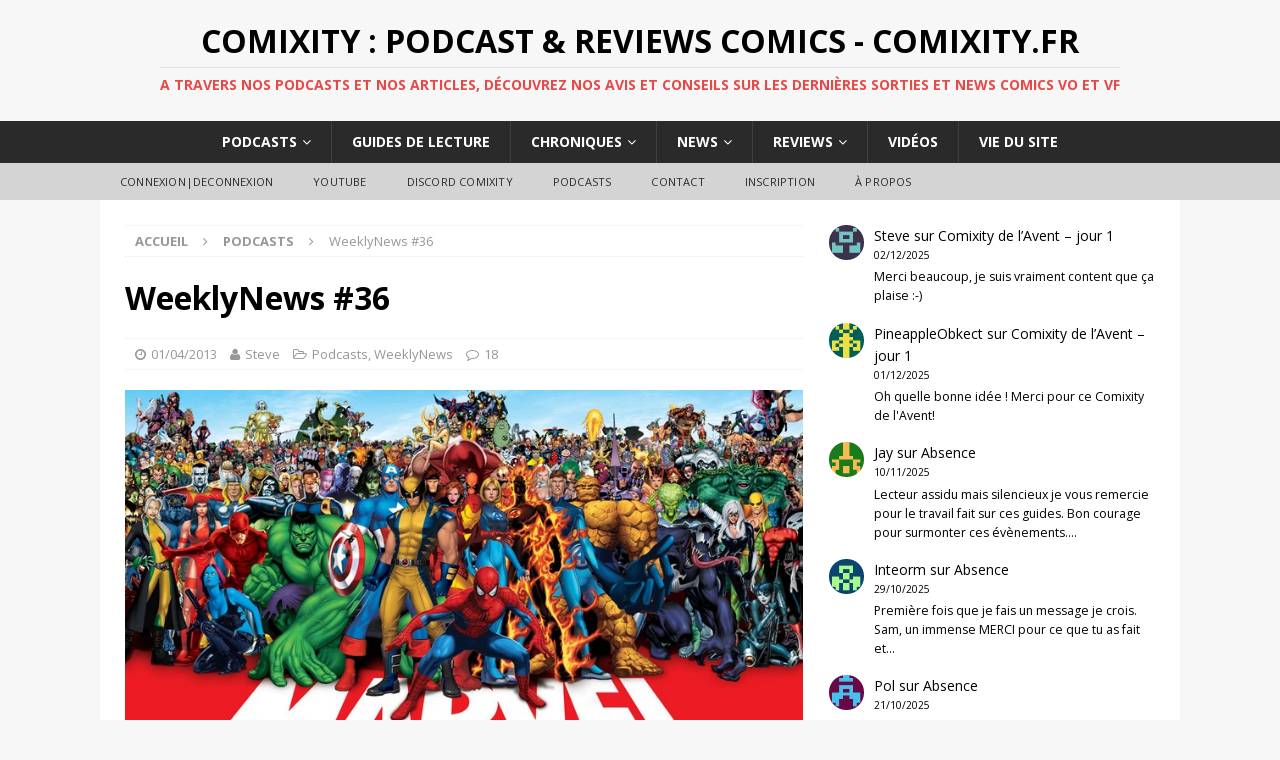

--- FILE ---
content_type: text/html; charset=UTF-8
request_url: http://www.comixity.fr/2013/04/weeklynews-36/
body_size: 22121
content:
<!DOCTYPE html>
<html class="no-js mh-one-sb fullbg" dir="ltr" lang="fr-FR">
<head>
<meta charset="UTF-8">
<meta name="viewport" content="width=device-width, initial-scale=1.0">
<link rel="profile" href="http://gmpg.org/xfn/11" />
<link rel="pingback" href="http://www.comixity.fr/xmlrpc.php" />
<title>WeeklyNews #36 | Comixity : Podcast &amp; Reviews Comics - Comixity.fr</title>

		<!-- All in One SEO 4.9.3 - aioseo.com -->
	<meta name="description" content="L&#039;actu comics de la semaine décortiquée par nos soins au programme de ce 36ème WeeklyNews, avec du Marvel, DC, Image, cinéma et séries TV." />
	<meta name="robots" content="noindex, max-image-preview:large" />
	<meta name="author" content="Steve"/>
	<meta name="keywords" content="batman,cinema,dc,dc vs marvel,dragon ball,image,jeux vidéo,marvel,onslaught,podcasts,spider-man,tv,une,vertigo,x-files,x-men,weeklynews" />
	<link rel="canonical" href="http://www.comixity.fr/2013/04/weeklynews-36/" />
	<meta name="generator" content="All in One SEO (AIOSEO) 4.9.3" />
		<script type="application/ld+json" class="aioseo-schema">
			{"@context":"https:\/\/schema.org","@graph":[{"@type":"Article","@id":"http:\/\/www.comixity.fr\/2013\/04\/weeklynews-36\/#article","name":"WeeklyNews #36 | Comixity : Podcast & Reviews Comics - Comixity.fr","headline":"WeeklyNews #36","author":{"@id":"http:\/\/www.comixity.fr\/author\/steve\/#author"},"publisher":{"@id":"http:\/\/www.comixity.fr\/#organization"},"image":{"@type":"ImageObject","url":"http:\/\/www.comixity.fr\/wp-content\/uploads\/2013\/04\/AVT_Marvel_2456.jpeg","width":800,"height":471},"datePublished":"2013-04-01T12:00:25+02:00","dateModified":"2013-04-01T15:57:28+02:00","inLanguage":"fr-FR","commentCount":18,"mainEntityOfPage":{"@id":"http:\/\/www.comixity.fr\/2013\/04\/weeklynews-36\/#webpage"},"isPartOf":{"@id":"http:\/\/www.comixity.fr\/2013\/04\/weeklynews-36\/#webpage"},"articleSection":"Podcasts, WeeklyNews, Batman, Cinema, DC, DC vs Marvel, Dragon Ball, Image, Jeux vid\u00e9o, Marvel, Onslaught, Podcasts, Spider-Man, TV, Une, Vertigo, x-files, X-Men"},{"@type":"BreadcrumbList","@id":"http:\/\/www.comixity.fr\/2013\/04\/weeklynews-36\/#breadcrumblist","itemListElement":[{"@type":"ListItem","@id":"http:\/\/www.comixity.fr#listItem","position":1,"name":"Accueil","item":"http:\/\/www.comixity.fr","nextItem":{"@type":"ListItem","@id":"http:\/\/www.comixity.fr\/category\/podcast\/#listItem","name":"Podcasts"}},{"@type":"ListItem","@id":"http:\/\/www.comixity.fr\/category\/podcast\/#listItem","position":2,"name":"Podcasts","item":"http:\/\/www.comixity.fr\/category\/podcast\/","nextItem":{"@type":"ListItem","@id":"http:\/\/www.comixity.fr\/category\/podcast\/weeklynews\/#listItem","name":"WeeklyNews"},"previousItem":{"@type":"ListItem","@id":"http:\/\/www.comixity.fr#listItem","name":"Accueil"}},{"@type":"ListItem","@id":"http:\/\/www.comixity.fr\/category\/podcast\/weeklynews\/#listItem","position":3,"name":"WeeklyNews","item":"http:\/\/www.comixity.fr\/category\/podcast\/weeklynews\/","nextItem":{"@type":"ListItem","@id":"http:\/\/www.comixity.fr\/2013\/04\/weeklynews-36\/#listItem","name":"WeeklyNews #36"},"previousItem":{"@type":"ListItem","@id":"http:\/\/www.comixity.fr\/category\/podcast\/#listItem","name":"Podcasts"}},{"@type":"ListItem","@id":"http:\/\/www.comixity.fr\/2013\/04\/weeklynews-36\/#listItem","position":4,"name":"WeeklyNews #36","previousItem":{"@type":"ListItem","@id":"http:\/\/www.comixity.fr\/category\/podcast\/weeklynews\/#listItem","name":"WeeklyNews"}}]},{"@type":"Organization","@id":"http:\/\/www.comixity.fr\/#organization","name":"Comixity : Podcast & Reviews Comics - Comixity.fr","description":"A travers nos podcasts et nos articles, d\u00e9couvrez nos avis et conseils sur les derni\u00e8res sorties et news comics VO et VF","url":"http:\/\/www.comixity.fr\/"},{"@type":"Person","@id":"http:\/\/www.comixity.fr\/author\/steve\/#author","url":"http:\/\/www.comixity.fr\/author\/steve\/","name":"Steve","image":{"@type":"ImageObject","@id":"http:\/\/www.comixity.fr\/2013\/04\/weeklynews-36\/#authorImage","url":"https:\/\/secure.gravatar.com\/avatar\/c29d54df4428edae1851d2305454a4c37c939a08ccc70e8704b7f7e67fd7b2c7?s=96&d=retro&r=g","width":96,"height":96,"caption":"Steve"}},{"@type":"WebPage","@id":"http:\/\/www.comixity.fr\/2013\/04\/weeklynews-36\/#webpage","url":"http:\/\/www.comixity.fr\/2013\/04\/weeklynews-36\/","name":"WeeklyNews #36 | Comixity : Podcast & Reviews Comics - Comixity.fr","description":"L'actu comics de la semaine d\u00e9cortiqu\u00e9e par nos soins au programme de ce 36\u00e8me WeeklyNews, avec du Marvel, DC, Image, cin\u00e9ma et s\u00e9ries TV.","inLanguage":"fr-FR","isPartOf":{"@id":"http:\/\/www.comixity.fr\/#website"},"breadcrumb":{"@id":"http:\/\/www.comixity.fr\/2013\/04\/weeklynews-36\/#breadcrumblist"},"author":{"@id":"http:\/\/www.comixity.fr\/author\/steve\/#author"},"creator":{"@id":"http:\/\/www.comixity.fr\/author\/steve\/#author"},"image":{"@type":"ImageObject","url":"http:\/\/www.comixity.fr\/wp-content\/uploads\/2013\/04\/AVT_Marvel_2456.jpeg","@id":"http:\/\/www.comixity.fr\/2013\/04\/weeklynews-36\/#mainImage","width":800,"height":471},"primaryImageOfPage":{"@id":"http:\/\/www.comixity.fr\/2013\/04\/weeklynews-36\/#mainImage"},"datePublished":"2013-04-01T12:00:25+02:00","dateModified":"2013-04-01T15:57:28+02:00"},{"@type":"WebSite","@id":"http:\/\/www.comixity.fr\/#website","url":"http:\/\/www.comixity.fr\/","name":"Comixity : Podcast & Reviews Comics - Comixity.fr","description":"A travers nos podcasts et nos articles, d\u00e9couvrez nos avis et conseils sur les derni\u00e8res sorties et news comics VO et VF","inLanguage":"fr-FR","publisher":{"@id":"http:\/\/www.comixity.fr\/#organization"}}]}
		</script>
		<!-- All in One SEO -->

<link rel='dns-prefetch' href='//cdn.jsdelivr.net' />
<link rel='dns-prefetch' href='//fonts.googleapis.com' />
<link rel="alternate" title="oEmbed (JSON)" type="application/json+oembed" href="http://www.comixity.fr/wp-json/oembed/1.0/embed?url=http%3A%2F%2Fwww.comixity.fr%2F2013%2F04%2Fweeklynews-36%2F" />
<link rel="alternate" title="oEmbed (XML)" type="text/xml+oembed" href="http://www.comixity.fr/wp-json/oembed/1.0/embed?url=http%3A%2F%2Fwww.comixity.fr%2F2013%2F04%2Fweeklynews-36%2F&#038;format=xml" />
		<!-- This site uses the Google Analytics by ExactMetrics plugin v8.11.1 - Using Analytics tracking - https://www.exactmetrics.com/ -->
		<!-- Note: ExactMetrics is not currently configured on this site. The site owner needs to authenticate with Google Analytics in the ExactMetrics settings panel. -->
					<!-- No tracking code set -->
				<!-- / Google Analytics by ExactMetrics -->
		<style id='wp-img-auto-sizes-contain-inline-css' type='text/css'>
img:is([sizes=auto i],[sizes^="auto," i]){contain-intrinsic-size:3000px 1500px}
/*# sourceURL=wp-img-auto-sizes-contain-inline-css */
</style>
<link rel='stylesheet' id='icomoon-css' href='http://www.comixity.fr/wp-content/plugins/menu-icons-icomoon/css/icomoon.css?ver=20140611' type='text/css' media='all' />
<link rel='stylesheet' id='dashicons-css' href='http://www.comixity.fr/wp-includes/css/dashicons.min.css?ver=fac3d6128a6ad5029bdea65c4113e7e9' type='text/css' media='all' />
<link rel='stylesheet' id='elusive-css' href='http://www.comixity.fr/wp-content/plugins/menu-icons/vendor/codeinwp/icon-picker/css/types/elusive.min.css?ver=2.0' type='text/css' media='all' />
<link rel='stylesheet' id='menu-icon-font-awesome-css' href='http://www.comixity.fr/wp-content/plugins/menu-icons/css/fontawesome/css/all.min.css?ver=5.15.4' type='text/css' media='all' />
<link rel='stylesheet' id='foundation-icons-css' href='http://www.comixity.fr/wp-content/plugins/menu-icons/vendor/codeinwp/icon-picker/css/types/foundation-icons.min.css?ver=3.0' type='text/css' media='all' />
<link rel='stylesheet' id='genericons-css' href='http://www.comixity.fr/wp-content/plugins/menu-icons/vendor/codeinwp/icon-picker/css/types/genericons.min.css?ver=3.4' type='text/css' media='all' />
<link rel='stylesheet' id='menu-icons-extra-css' href='http://www.comixity.fr/wp-content/plugins/menu-icons/css/extra.min.css?ver=0.13.20' type='text/css' media='all' />
<style id='wp-emoji-styles-inline-css' type='text/css'>

	img.wp-smiley, img.emoji {
		display: inline !important;
		border: none !important;
		box-shadow: none !important;
		height: 1em !important;
		width: 1em !important;
		margin: 0 0.07em !important;
		vertical-align: -0.1em !important;
		background: none !important;
		padding: 0 !important;
	}
/*# sourceURL=wp-emoji-styles-inline-css */
</style>
<link rel='stylesheet' id='wp-block-library-css' href='http://www.comixity.fr/wp-includes/css/dist/block-library/style.min.css?ver=fac3d6128a6ad5029bdea65c4113e7e9' type='text/css' media='all' />
<style id='wp-block-latest-comments-inline-css' type='text/css'>
ol.wp-block-latest-comments{box-sizing:border-box;margin-left:0}:where(.wp-block-latest-comments:not([style*=line-height] .wp-block-latest-comments__comment)){line-height:1.1}:where(.wp-block-latest-comments:not([style*=line-height] .wp-block-latest-comments__comment-excerpt p)){line-height:1.8}.has-dates :where(.wp-block-latest-comments:not([style*=line-height])),.has-excerpts :where(.wp-block-latest-comments:not([style*=line-height])){line-height:1.5}.wp-block-latest-comments .wp-block-latest-comments{padding-left:0}.wp-block-latest-comments__comment{list-style:none;margin-bottom:1em}.has-avatars .wp-block-latest-comments__comment{list-style:none;min-height:2.25em}.has-avatars .wp-block-latest-comments__comment .wp-block-latest-comments__comment-excerpt,.has-avatars .wp-block-latest-comments__comment .wp-block-latest-comments__comment-meta{margin-left:3.25em}.wp-block-latest-comments__comment-excerpt p{font-size:.875em;margin:.36em 0 1.4em}.wp-block-latest-comments__comment-date{display:block;font-size:.75em}.wp-block-latest-comments .avatar,.wp-block-latest-comments__comment-avatar{border-radius:1.5em;display:block;float:left;height:2.5em;margin-right:.75em;width:2.5em}.wp-block-latest-comments[class*=-font-size] a,.wp-block-latest-comments[style*=font-size] a{font-size:inherit}
/*# sourceURL=http://www.comixity.fr/wp-includes/blocks/latest-comments/style.min.css */
</style>
<style id='global-styles-inline-css' type='text/css'>
:root{--wp--preset--aspect-ratio--square: 1;--wp--preset--aspect-ratio--4-3: 4/3;--wp--preset--aspect-ratio--3-4: 3/4;--wp--preset--aspect-ratio--3-2: 3/2;--wp--preset--aspect-ratio--2-3: 2/3;--wp--preset--aspect-ratio--16-9: 16/9;--wp--preset--aspect-ratio--9-16: 9/16;--wp--preset--color--black: #000000;--wp--preset--color--cyan-bluish-gray: #abb8c3;--wp--preset--color--white: #ffffff;--wp--preset--color--pale-pink: #f78da7;--wp--preset--color--vivid-red: #cf2e2e;--wp--preset--color--luminous-vivid-orange: #ff6900;--wp--preset--color--luminous-vivid-amber: #fcb900;--wp--preset--color--light-green-cyan: #7bdcb5;--wp--preset--color--vivid-green-cyan: #00d084;--wp--preset--color--pale-cyan-blue: #8ed1fc;--wp--preset--color--vivid-cyan-blue: #0693e3;--wp--preset--color--vivid-purple: #9b51e0;--wp--preset--gradient--vivid-cyan-blue-to-vivid-purple: linear-gradient(135deg,rgb(6,147,227) 0%,rgb(155,81,224) 100%);--wp--preset--gradient--light-green-cyan-to-vivid-green-cyan: linear-gradient(135deg,rgb(122,220,180) 0%,rgb(0,208,130) 100%);--wp--preset--gradient--luminous-vivid-amber-to-luminous-vivid-orange: linear-gradient(135deg,rgb(252,185,0) 0%,rgb(255,105,0) 100%);--wp--preset--gradient--luminous-vivid-orange-to-vivid-red: linear-gradient(135deg,rgb(255,105,0) 0%,rgb(207,46,46) 100%);--wp--preset--gradient--very-light-gray-to-cyan-bluish-gray: linear-gradient(135deg,rgb(238,238,238) 0%,rgb(169,184,195) 100%);--wp--preset--gradient--cool-to-warm-spectrum: linear-gradient(135deg,rgb(74,234,220) 0%,rgb(151,120,209) 20%,rgb(207,42,186) 40%,rgb(238,44,130) 60%,rgb(251,105,98) 80%,rgb(254,248,76) 100%);--wp--preset--gradient--blush-light-purple: linear-gradient(135deg,rgb(255,206,236) 0%,rgb(152,150,240) 100%);--wp--preset--gradient--blush-bordeaux: linear-gradient(135deg,rgb(254,205,165) 0%,rgb(254,45,45) 50%,rgb(107,0,62) 100%);--wp--preset--gradient--luminous-dusk: linear-gradient(135deg,rgb(255,203,112) 0%,rgb(199,81,192) 50%,rgb(65,88,208) 100%);--wp--preset--gradient--pale-ocean: linear-gradient(135deg,rgb(255,245,203) 0%,rgb(182,227,212) 50%,rgb(51,167,181) 100%);--wp--preset--gradient--electric-grass: linear-gradient(135deg,rgb(202,248,128) 0%,rgb(113,206,126) 100%);--wp--preset--gradient--midnight: linear-gradient(135deg,rgb(2,3,129) 0%,rgb(40,116,252) 100%);--wp--preset--font-size--small: 13px;--wp--preset--font-size--medium: 20px;--wp--preset--font-size--large: 36px;--wp--preset--font-size--x-large: 42px;--wp--preset--spacing--20: 0.44rem;--wp--preset--spacing--30: 0.67rem;--wp--preset--spacing--40: 1rem;--wp--preset--spacing--50: 1.5rem;--wp--preset--spacing--60: 2.25rem;--wp--preset--spacing--70: 3.38rem;--wp--preset--spacing--80: 5.06rem;--wp--preset--shadow--natural: 6px 6px 9px rgba(0, 0, 0, 0.2);--wp--preset--shadow--deep: 12px 12px 50px rgba(0, 0, 0, 0.4);--wp--preset--shadow--sharp: 6px 6px 0px rgba(0, 0, 0, 0.2);--wp--preset--shadow--outlined: 6px 6px 0px -3px rgb(255, 255, 255), 6px 6px rgb(0, 0, 0);--wp--preset--shadow--crisp: 6px 6px 0px rgb(0, 0, 0);}:where(.is-layout-flex){gap: 0.5em;}:where(.is-layout-grid){gap: 0.5em;}body .is-layout-flex{display: flex;}.is-layout-flex{flex-wrap: wrap;align-items: center;}.is-layout-flex > :is(*, div){margin: 0;}body .is-layout-grid{display: grid;}.is-layout-grid > :is(*, div){margin: 0;}:where(.wp-block-columns.is-layout-flex){gap: 2em;}:where(.wp-block-columns.is-layout-grid){gap: 2em;}:where(.wp-block-post-template.is-layout-flex){gap: 1.25em;}:where(.wp-block-post-template.is-layout-grid){gap: 1.25em;}.has-black-color{color: var(--wp--preset--color--black) !important;}.has-cyan-bluish-gray-color{color: var(--wp--preset--color--cyan-bluish-gray) !important;}.has-white-color{color: var(--wp--preset--color--white) !important;}.has-pale-pink-color{color: var(--wp--preset--color--pale-pink) !important;}.has-vivid-red-color{color: var(--wp--preset--color--vivid-red) !important;}.has-luminous-vivid-orange-color{color: var(--wp--preset--color--luminous-vivid-orange) !important;}.has-luminous-vivid-amber-color{color: var(--wp--preset--color--luminous-vivid-amber) !important;}.has-light-green-cyan-color{color: var(--wp--preset--color--light-green-cyan) !important;}.has-vivid-green-cyan-color{color: var(--wp--preset--color--vivid-green-cyan) !important;}.has-pale-cyan-blue-color{color: var(--wp--preset--color--pale-cyan-blue) !important;}.has-vivid-cyan-blue-color{color: var(--wp--preset--color--vivid-cyan-blue) !important;}.has-vivid-purple-color{color: var(--wp--preset--color--vivid-purple) !important;}.has-black-background-color{background-color: var(--wp--preset--color--black) !important;}.has-cyan-bluish-gray-background-color{background-color: var(--wp--preset--color--cyan-bluish-gray) !important;}.has-white-background-color{background-color: var(--wp--preset--color--white) !important;}.has-pale-pink-background-color{background-color: var(--wp--preset--color--pale-pink) !important;}.has-vivid-red-background-color{background-color: var(--wp--preset--color--vivid-red) !important;}.has-luminous-vivid-orange-background-color{background-color: var(--wp--preset--color--luminous-vivid-orange) !important;}.has-luminous-vivid-amber-background-color{background-color: var(--wp--preset--color--luminous-vivid-amber) !important;}.has-light-green-cyan-background-color{background-color: var(--wp--preset--color--light-green-cyan) !important;}.has-vivid-green-cyan-background-color{background-color: var(--wp--preset--color--vivid-green-cyan) !important;}.has-pale-cyan-blue-background-color{background-color: var(--wp--preset--color--pale-cyan-blue) !important;}.has-vivid-cyan-blue-background-color{background-color: var(--wp--preset--color--vivid-cyan-blue) !important;}.has-vivid-purple-background-color{background-color: var(--wp--preset--color--vivid-purple) !important;}.has-black-border-color{border-color: var(--wp--preset--color--black) !important;}.has-cyan-bluish-gray-border-color{border-color: var(--wp--preset--color--cyan-bluish-gray) !important;}.has-white-border-color{border-color: var(--wp--preset--color--white) !important;}.has-pale-pink-border-color{border-color: var(--wp--preset--color--pale-pink) !important;}.has-vivid-red-border-color{border-color: var(--wp--preset--color--vivid-red) !important;}.has-luminous-vivid-orange-border-color{border-color: var(--wp--preset--color--luminous-vivid-orange) !important;}.has-luminous-vivid-amber-border-color{border-color: var(--wp--preset--color--luminous-vivid-amber) !important;}.has-light-green-cyan-border-color{border-color: var(--wp--preset--color--light-green-cyan) !important;}.has-vivid-green-cyan-border-color{border-color: var(--wp--preset--color--vivid-green-cyan) !important;}.has-pale-cyan-blue-border-color{border-color: var(--wp--preset--color--pale-cyan-blue) !important;}.has-vivid-cyan-blue-border-color{border-color: var(--wp--preset--color--vivid-cyan-blue) !important;}.has-vivid-purple-border-color{border-color: var(--wp--preset--color--vivid-purple) !important;}.has-vivid-cyan-blue-to-vivid-purple-gradient-background{background: var(--wp--preset--gradient--vivid-cyan-blue-to-vivid-purple) !important;}.has-light-green-cyan-to-vivid-green-cyan-gradient-background{background: var(--wp--preset--gradient--light-green-cyan-to-vivid-green-cyan) !important;}.has-luminous-vivid-amber-to-luminous-vivid-orange-gradient-background{background: var(--wp--preset--gradient--luminous-vivid-amber-to-luminous-vivid-orange) !important;}.has-luminous-vivid-orange-to-vivid-red-gradient-background{background: var(--wp--preset--gradient--luminous-vivid-orange-to-vivid-red) !important;}.has-very-light-gray-to-cyan-bluish-gray-gradient-background{background: var(--wp--preset--gradient--very-light-gray-to-cyan-bluish-gray) !important;}.has-cool-to-warm-spectrum-gradient-background{background: var(--wp--preset--gradient--cool-to-warm-spectrum) !important;}.has-blush-light-purple-gradient-background{background: var(--wp--preset--gradient--blush-light-purple) !important;}.has-blush-bordeaux-gradient-background{background: var(--wp--preset--gradient--blush-bordeaux) !important;}.has-luminous-dusk-gradient-background{background: var(--wp--preset--gradient--luminous-dusk) !important;}.has-pale-ocean-gradient-background{background: var(--wp--preset--gradient--pale-ocean) !important;}.has-electric-grass-gradient-background{background: var(--wp--preset--gradient--electric-grass) !important;}.has-midnight-gradient-background{background: var(--wp--preset--gradient--midnight) !important;}.has-small-font-size{font-size: var(--wp--preset--font-size--small) !important;}.has-medium-font-size{font-size: var(--wp--preset--font-size--medium) !important;}.has-large-font-size{font-size: var(--wp--preset--font-size--large) !important;}.has-x-large-font-size{font-size: var(--wp--preset--font-size--x-large) !important;}
/*# sourceURL=global-styles-inline-css */
</style>

<style id='classic-theme-styles-inline-css' type='text/css'>
/*! This file is auto-generated */
.wp-block-button__link{color:#fff;background-color:#32373c;border-radius:9999px;box-shadow:none;text-decoration:none;padding:calc(.667em + 2px) calc(1.333em + 2px);font-size:1.125em}.wp-block-file__button{background:#32373c;color:#fff;text-decoration:none}
/*# sourceURL=/wp-includes/css/classic-themes.min.css */
</style>
<link rel='stylesheet' id='contact-form-7-css' href='http://www.comixity.fr/wp-content/plugins/contact-form-7/includes/css/styles.css?ver=6.1.4' type='text/css' media='all' />
<link rel='stylesheet' id='wp-polls-css' href='http://www.comixity.fr/wp-content/plugins/wp-polls/polls-css.css?ver=2.77.3' type='text/css' media='all' />
<style id='wp-polls-inline-css' type='text/css'>
.wp-polls .pollbar {
	margin: 1px;
	font-size: 6px;
	line-height: 8px;
	height: 8px;
	background-image: url('http://www.comixity.fr/wp-content/plugins/wp-polls/images/default/pollbg.gif');
	border: 1px solid #c8c8c8;
}

/*# sourceURL=wp-polls-inline-css */
</style>
<link rel='stylesheet' id='yop-public-css' href='http://www.comixity.fr/wp-content/plugins/yop-poll/public/assets/css/yop-poll-public-6.5.39.css?ver=fac3d6128a6ad5029bdea65c4113e7e9' type='text/css' media='all' />
<link rel='stylesheet' id='mh-magazine-css' href='http://www.comixity.fr/wp-content/themes/mh-magazine/style.css?ver=3.4.0' type='text/css' media='all' />
<link rel='stylesheet' id='mh-font-awesome-css' href='http://www.comixity.fr/wp-content/themes/mh-magazine/includes/font-awesome.min.css' type='text/css' media='all' />
<link rel='stylesheet' id='mh-google-fonts-css' href='https://fonts.googleapis.com/css?family=Open+Sans:300,400,400italic,600,700' type='text/css' media='all' />
<script type="text/javascript" src="http://www.comixity.fr/wp-includes/js/jquery/jquery.min.js?ver=3.7.1" id="jquery-core-js"></script>
<script type="text/javascript" src="http://www.comixity.fr/wp-includes/js/jquery/jquery-migrate.min.js?ver=3.4.1" id="jquery-migrate-js"></script>
<script type="text/javascript" id="yop-public-js-extra">
/* <![CDATA[ */
var objectL10n = {"yopPollParams":{"urlParams":{"ajax":"http://www.comixity.fr/wp-admin/admin-ajax.php","wpLogin":"http://www.comixity.fr/wp-login.php?redirect_to=http%3A%2F%2Fwww.comixity.fr%2Fwp-admin%2Fadmin-ajax.php%3Faction%3Dyop_poll_record_wordpress_vote"},"apiParams":{"reCaptcha":{"siteKey":""},"reCaptchaV2Invisible":{"siteKey":""},"reCaptchaV3":{"siteKey":""},"hCaptcha":{"siteKey":""},"cloudflareTurnstile":{"siteKey":""}},"captchaParams":{"imgPath":"http://www.comixity.fr/wp-content/plugins/yop-poll/public/assets/img/","url":"http://www.comixity.fr/wp-content/plugins/yop-poll/app.php","accessibilityAlt":"Sound icon","accessibilityTitle":"Accessibility option: listen to a question and answer it!","accessibilityDescription":"Type below the \u003Cstrong\u003Eanswer\u003C/strong\u003E to what you hear. Numbers or words:","explanation":"Click or touch the \u003Cstrong\u003EANSWER\u003C/strong\u003E","refreshAlt":"Refresh/reload icon","refreshTitle":"Refresh/reload: get new images and accessibility option!"},"voteParams":{"invalidPoll":"Invalid Poll","noAnswersSelected":"No answer selected","minAnswersRequired":"At least {min_answers_allowed} answer(s) required","maxAnswersRequired":"A max of {max_answers_allowed} answer(s) accepted","noAnswerForOther":"No other answer entered","noValueForCustomField":"{custom_field_name} is required","tooManyCharsForCustomField":"Text for {custom_field_name} is too long","consentNotChecked":"You must agree to our terms and conditions","noCaptchaSelected":"Captcha is required","thankYou":"Thank you for your vote"},"resultsParams":{"singleVote":"vote","multipleVotes":"votes","singleAnswer":"answer","multipleAnswers":"answers"}}};
//# sourceURL=yop-public-js-extra
/* ]]> */
</script>
<script type="text/javascript" src="http://www.comixity.fr/wp-content/plugins/yop-poll/public/assets/js/yop-poll-public-6.5.39.min.js?ver=fac3d6128a6ad5029bdea65c4113e7e9" id="yop-public-js"></script>
<script type="text/javascript" src="http://www.comixity.fr/wp-content/themes/mh-magazine/js/scripts.js?ver=fac3d6128a6ad5029bdea65c4113e7e9" id="mh-scripts-js"></script>
<link rel="https://api.w.org/" href="http://www.comixity.fr/wp-json/" /><link rel="alternate" title="JSON" type="application/json" href="http://www.comixity.fr/wp-json/wp/v2/posts/28391" /><link rel="EditURI" type="application/rsd+xml" title="RSD" href="http://www.comixity.fr/xmlrpc.php?rsd" />

<link rel='shortlink' href='http://www.comixity.fr/?p=28391' />
            <script type="text/javascript"><!--
                                function powerpress_pinw(pinw_url){window.open(pinw_url, 'PowerPressPlayer','toolbar=0,status=0,resizable=1,width=350,height=170');	return false;}
                //-->

                // tabnab protection
                window.addEventListener('load', function () {
                    // make all links have rel="noopener noreferrer"
                    document.querySelectorAll('a[target="_blank"]').forEach(link => {
                        link.setAttribute('rel', 'noopener noreferrer');
                    });
                });
            </script>
            <script type="text/javascript">
(function(url){
	if(/(?:Chrome\/26\.0\.1410\.63 Safari\/537\.31|WordfenceTestMonBot)/.test(navigator.userAgent)){ return; }
	var addEvent = function(evt, handler) {
		if (window.addEventListener) {
			document.addEventListener(evt, handler, false);
		} else if (window.attachEvent) {
			document.attachEvent('on' + evt, handler);
		}
	};
	var removeEvent = function(evt, handler) {
		if (window.removeEventListener) {
			document.removeEventListener(evt, handler, false);
		} else if (window.detachEvent) {
			document.detachEvent('on' + evt, handler);
		}
	};
	var evts = 'contextmenu dblclick drag dragend dragenter dragleave dragover dragstart drop keydown keypress keyup mousedown mousemove mouseout mouseover mouseup mousewheel scroll'.split(' ');
	var logHuman = function() {
		if (window.wfLogHumanRan) { return; }
		window.wfLogHumanRan = true;
		var wfscr = document.createElement('script');
		wfscr.type = 'text/javascript';
		wfscr.async = true;
		wfscr.src = url + '&r=' + Math.random();
		(document.getElementsByTagName('head')[0]||document.getElementsByTagName('body')[0]).appendChild(wfscr);
		for (var i = 0; i < evts.length; i++) {
			removeEvent(evts[i], logHuman);
		}
	};
	for (var i = 0; i < evts.length; i++) {
		addEvent(evts[i], logHuman);
	}
})('//www.comixity.fr/?wordfence_lh=1&hid=0366F75CB11D9D40929F3E053D57994C');
</script><style type="text/css">.entry-tags { display: none; }
.mh-custom-header { text-align: center; }
.mh-main-nav ul { display: table; margin: 0 auto; }
.mh-ticker-item-cat { display: none; }
.mh-copyright { text-align: center; }
.no-hover a:hover {
    background: transparent;
    cursor: default;
}
@media screen and (max-width: 767px) {
    .js .mh-header-nav { display: block; }
}
@media screen and (max-width: 767px) {
    .js .mh-extra-nav { display: block; }
}</style>
<style type="text/css">
.mh-widget-layout4 .mh-widget-title { background: #e50a06; background: rgba(229, 10, 6, 0.6); }
.mh-preheader, .mh-wide-layout .mh-subheader, .mh-ticker-title, .mh-main-nav li:hover, .mh-footer-nav, .slicknav_menu, .slicknav_btn, .slicknav_nav .slicknav_item:hover, .slicknav_nav a:hover, .mh-back-to-top, .mh-subheading, .entry-tags .fa, .entry-tags li:hover, .mh-widget-layout2 .mh-widget-title, .mh-widget-layout4 .mh-widget-title-inner, .mh-widget-layout4 .mh-footer-widget-title, #mh-mobile .flex-control-paging li a.flex-active, .mh-image-caption, .mh-carousel-layout1 .mh-carousel-caption, .mh-tab-button.active, .mh-tab-button.active:hover, .mh-footer-widget .mh-tab-button.active, .mh-social-widget li:hover a, .mh-footer-widget .mh-social-widget li a, .mh-footer-widget .mh-author-bio-widget, .tagcloud a:hover, .mh-widget .tagcloud a:hover, .mh-footer-widget .tagcloud a:hover, .mh-posts-stacked-meta, .page-numbers:hover, .mh-loop-pagination .current, .mh-comments-pagination .current, .pagelink, a:hover .pagelink, input[type=submit], #infinite-handle span { background: #e50a06; }
.mh-main-nav-wrap .slicknav_nav ul, blockquote, .mh-widget-layout1 .mh-widget-title, .mh-widget-layout3 .mh-widget-title, #mh-mobile .mh-slider-caption, .mh-carousel-layout1, .mh-spotlight-widget, .mh-author-bio-widget, .mh-author-bio-title, .mh-author-bio-image-frame, .mh-video-widget, .mh-tab-buttons, .bypostauthor .mh-comment-meta, textarea:hover, input[type=text]:hover, input[type=email]:hover, input[type=tel]:hover, input[type=url]:hover { border-color: #e50a06; }
.mh-dropcap, .mh-carousel-layout1 .flex-direction-nav a, .mh-carousel-layout2 .mh-carousel-caption, .mh-posts-digest-small-category, .mh-posts-lineup-more, .bypostauthor .mh-comment-meta-author:after, .mh-comment-meta-links .comment-reply-link:before, #respond #cancel-comment-reply-link:before { color: #e50a06; }
.entry-content a, .mh-comment-content a { color: #e50a06; }
a:hover, .entry-content a:hover, .mh-comment-content a:hover, #respond a:hover, .mh-meta a:hover, .mh-breadcrumb a:hover, .mh-tabbed-widget a:hover { color: #e50a06; }
</style>
<!--[if lt IE 9]>
<script src="http://www.comixity.fr/wp-content/themes/mh-magazine/js/css3-mediaqueries.js"></script>
<![endif]-->
<style type="text/css">.recentcomments a{display:inline !important;padding:0 !important;margin:0 !important;}</style><!-- ## NXS/OG ## --><!-- ## NXSOGTAGS ## --><!-- ## NXS/OG ## -->
</head>
<body id="mh-mobile" class="wp-singular post-template-default single single-post postid-28391 single-format-standard wp-theme-mh-magazine mh-wide-layout mh-right-sb mh-loop-layout2 mh-widget-layout2 mh-header-transparent">
<div class="mh-header-nav-mobile clearfix"></div>
<header class="mh-header">
	<div class="mh-container mh-container-inner clearfix">
		<div class="mh-custom-header clearfix">
<div class="mh-header-columns mh-row clearfix">
<div class="mh-col-1-1 mh-site-identity">
<div class="mh-site-logo" role="banner">
<div class="mh-header-text">
<a class="mh-header-text-link" href="http://www.comixity.fr/" title="Comixity : Podcast &amp; Reviews Comics - Comixity.fr" rel="home">
<h2 class="mh-header-title">Comixity : Podcast &amp; Reviews Comics - Comixity.fr</h2>
<h3 class="mh-header-tagline">A travers nos podcasts et nos articles, découvrez nos avis et conseils sur les dernières sorties et news comics VO et VF</h3>
</a>
</div>
</div>
</div>
</div>
</div>
	</div>
	<div class="mh-main-nav-wrap">
		<nav class="mh-navigation mh-main-nav mh-container mh-container-inner clearfix">
			<div class="menu-main-menu-container"><ul id="menu-main-menu" class="menu"><li id="menu-item-63908" class="menu-item menu-item-type-taxonomy menu-item-object-category current-post-ancestor current-menu-parent current-post-parent menu-item-has-children menu-item-63908"><a href="http://www.comixity.fr/category/podcast/">Podcasts</a>
<ul class="sub-menu">
	<li id="menu-item-63912" class="menu-item menu-item-type-taxonomy menu-item-object-category menu-item-63912"><a href="http://www.comixity.fr/category/podcast/comixitypodcast/">Comixity VF</a></li>
	<li id="menu-item-63913" class="menu-item menu-item-type-taxonomy menu-item-object-category menu-item-63913"><a href="http://www.comixity.fr/category/podcast/comixweekly/">ComixWeekly VO</a></li>
	<li id="menu-item-63910" class="menu-item menu-item-type-taxonomy menu-item-object-category menu-item-63910"><a href="http://www.comixity.fr/category/podcast/comixity-of-the-future-past/">Comixity of the Future Past</a></li>
	<li id="menu-item-63917" class="menu-item menu-item-type-taxonomy menu-item-object-category menu-item-63917"><a href="http://www.comixity.fr/category/podcast/speciauxhs/">Spéciaux et Interviews</a></li>
	<li id="menu-item-69169" class="menu-item menu-item-type-taxonomy menu-item-object-category menu-item-69169"><a href="http://www.comixity.fr/category/podcast/retroxity/">RetroXity</a></li>
	<li id="menu-item-63915" class="menu-item menu-item-type-taxonomy menu-item-object-category menu-item-63915"><a href="http://www.comixity.fr/category/podcast/le-podcatch/">Le Podcatch</a></li>
	<li id="menu-item-63914" class="menu-item menu-item-type-taxonomy menu-item-object-category menu-item-63914"><a href="http://www.comixity.fr/category/podcast/freaxity/">FreaXity</a></li>
	<li id="menu-item-63916" class="menu-item menu-item-type-taxonomy menu-item-object-category menu-item-63916"><a href="http://www.comixity.fr/category/podcast/roxity/">RoXity</a></li>
	<li id="menu-item-63918" class="menu-item menu-item-type-taxonomy menu-item-object-category current-post-ancestor current-menu-parent current-post-parent menu-item-63918"><a href="http://www.comixity.fr/category/podcast/weeklynews/">WeeklyNews</a></li>
</ul>
</li>
<li id="menu-item-63900" class="menu-item menu-item-type-taxonomy menu-item-object-category menu-item-63900"><a href="http://www.comixity.fr/category/guides/">Guides de lecture</a></li>
<li id="menu-item-63880" class="menu-item menu-item-type-taxonomy menu-item-object-category menu-item-has-children menu-item-63880"><a href="http://www.comixity.fr/category/chroniques/">Chroniques</a>
<ul class="sub-menu">
	<li id="menu-item-63881" class="menu-item menu-item-type-taxonomy menu-item-object-category menu-item-63881"><a href="http://www.comixity.fr/category/chroniques/bestsellers/">Bestsellers des libraires</a></li>
	<li id="menu-item-63893" class="menu-item menu-item-type-taxonomy menu-item-object-category menu-item-63893"><a href="http://www.comixity.fr/category/chroniques/question-de-la-semaine/">Question de la semaine</a></li>
	<li id="menu-item-63883" class="menu-item menu-item-type-taxonomy menu-item-object-category menu-item-63883"><a href="http://www.comixity.fr/category/chroniques/comixkids/">Comix&rsquo;Kids</a></li>
	<li id="menu-item-63887" class="menu-item menu-item-type-taxonomy menu-item-object-category menu-item-63887"><a href="http://www.comixity.fr/category/chroniques/geexity/">Geexity</a></li>
	<li id="menu-item-63885" class="menu-item menu-item-type-taxonomy menu-item-object-category menu-item-63885"><a href="http://www.comixity.fr/category/chroniques/deja-vu/">Déjà vu ?</a></li>
	<li id="menu-item-63897" class="menu-item menu-item-type-taxonomy menu-item-object-category menu-item-63897"><a href="http://www.comixity.fr/category/chroniques/tops/">Tops et Flops</a></li>
	<li id="menu-item-63894" class="menu-item menu-item-type-taxonomy menu-item-object-category menu-item-63894"><a href="http://www.comixity.fr/category/chroniques/quizz/">Quizz</a></li>
	<li id="menu-item-63898" class="menu-item menu-item-type-taxonomy menu-item-object-category menu-item-63898"><a href="http://www.comixity.fr/category/chroniques/tresors-caches/">Trésors cachés</a></li>
	<li id="menu-item-63886" class="menu-item menu-item-type-taxonomy menu-item-object-category menu-item-63886"><a href="http://www.comixity.fr/category/chroniques/frenchartistsconnection/">French Artists Connection</a></li>
</ul>
</li>
<li id="menu-item-63901" class="menu-item menu-item-type-taxonomy menu-item-object-category menu-item-has-children menu-item-63901"><a href="http://www.comixity.fr/category/news/">News</a>
<ul class="sub-menu">
	<li id="menu-item-63902" class="menu-item menu-item-type-taxonomy menu-item-object-category menu-item-63902"><a href="http://www.comixity.fr/category/news/classements/">Classements</a></li>
	<li id="menu-item-63903" class="menu-item menu-item-type-taxonomy menu-item-object-category menu-item-63903"><a href="http://www.comixity.fr/category/news/concours/">Concours</a></li>
	<li id="menu-item-63904" class="menu-item menu-item-type-taxonomy menu-item-object-category menu-item-63904"><a href="http://www.comixity.fr/category/news/festival-2/">Festivals et Evénements</a></li>
	<li id="menu-item-63905" class="menu-item menu-item-type-taxonomy menu-item-object-category menu-item-63905"><a href="http://www.comixity.fr/category/news/newsdujour/">News du jour</a></li>
	<li id="menu-item-63906" class="menu-item menu-item-type-taxonomy menu-item-object-category menu-item-63906"><a href="http://www.comixity.fr/category/news/news-ultimate/">News Ultimate</a></li>
	<li id="menu-item-63907" class="menu-item menu-item-type-taxonomy menu-item-object-category menu-item-63907"><a href="http://www.comixity.fr/category/news/solicitations/">Sollicitations</a></li>
</ul>
</li>
<li id="menu-item-63919" class="menu-item menu-item-type-taxonomy menu-item-object-category menu-item-has-children menu-item-63919"><a href="http://www.comixity.fr/category/reviews/">Reviews</a>
<ul class="sub-menu">
	<li id="menu-item-63920" class="menu-item menu-item-type-taxonomy menu-item-object-category menu-item-63920"><a href="http://www.comixity.fr/category/reviews/oldspoken/">Oldspoken</a></li>
	<li id="menu-item-63921" class="menu-item menu-item-type-taxonomy menu-item-object-category menu-item-63921"><a href="http://www.comixity.fr/category/reviews/the_unspoken/">Unspoken</a></li>
</ul>
</li>
<li id="menu-item-63922" class="menu-item menu-item-type-taxonomy menu-item-object-category menu-item-63922"><a href="http://www.comixity.fr/category/videos/">Vidéos</a></li>
<li id="menu-item-63925" class="menu-item menu-item-type-taxonomy menu-item-object-category menu-item-63925"><a href="http://www.comixity.fr/category/vie-du-site/">Vie du site</a></li>
</ul></div>		</nav>
	</div>
			<div class="mh-extra-nav-wrap">
			<div class="mh-extra-nav-bg">
				<nav class="mh-navigation mh-extra-nav mh-container mh-container-inner clearfix">
					<div class="menu-footer-container"><ul id="menu-footer" class="menu"><li id="menu-item-42172" class="menu-item menu-item-type-custom menu-item-object-custom menu-item-42172"><a target="_blank" href="#bawloginout#">Connexion|Deconnexion</a></li>
<li id="menu-item-69124" class="menu-item menu-item-type-custom menu-item-object-custom menu-item-69124"><a href="https://www.youtube.com/@comixitylive586/streams">Youtube</a></li>
<li id="menu-item-63867" class="menu-item menu-item-type-custom menu-item-object-custom menu-item-63867"><a href="https://discord.gg/qpWm3URDJB">DISCORD COMIXITY</a></li>
<li id="menu-item-69123" class="menu-item menu-item-type-taxonomy menu-item-object-category current-post-ancestor current-menu-parent current-post-parent menu-item-69123"><a href="http://www.comixity.fr/category/podcast/">Podcasts</a></li>
<li id="menu-item-32246" class="menu-item menu-item-type-post_type menu-item-object-page menu-item-32246"><a href="http://www.comixity.fr/contact/">Contact</a></li>
<li id="menu-item-42173" class="menu-item menu-item-type-custom menu-item-object-custom menu-item-42173"><a target="_blank" href="#bawregister#">Inscription</a></li>
<li id="menu-item-33195" class="menu-item menu-item-type-post_type menu-item-object-page menu-item-33195"><a href="http://www.comixity.fr/a-propos-de-comixity/">À Propos</a></li>
</ul></div>				</nav>
			</div>
		</div>
	</header>
	<div class="mh-subheader">
		<div class="mh-container mh-container-inner mh-row clearfix">
							<div class="mh-header-bar-content mh-header-bar-bottom-left mh-col-2-3 clearfix">
											<nav class="mh-navigation mh-header-nav mh-header-nav-bottom clearfix">
													</nav>
									</div>
										<div class="mh-header-bar-content mh-header-bar-bottom-right mh-col-1-3 clearfix">
											<nav class="mh-social-icons mh-social-nav mh-social-nav-bottom clearfix">
													</nav>
									</div>
					</div>
	</div>
<div class="mh-container mh-container-outer">
<div class="mh-wrapper clearfix">
	<div class="mh-main clearfix">
		<div id="main-content" class="mh-content"><nav class="mh-breadcrumb"><span itemscope itemtype="http://data-vocabulary.org/Breadcrumb"><a href="http://www.comixity.fr" itemprop="url"><span itemprop="title">Accueil</span></a></span><span class="mh-breadcrumb-delimiter"><i class="fa fa-angle-right"></i></span><span itemscope itemtype="http://data-vocabulary.org/Breadcrumb"><a href="http://www.comixity.fr/category/podcast/" itemprop="url"><span itemprop="title">Podcasts</span></a></span><span class="mh-breadcrumb-delimiter"><i class="fa fa-angle-right"></i></span>WeeklyNews #36</nav>
<article id="post-28391" class="post-28391 post type-post status-publish format-standard has-post-thumbnail hentry category-podcast category-weeklynews tag-batman tag-cinema tag-dc tag-dc-vs-marvel tag-dragon-ball tag-image tag-jeux-video tag-marvel tag-onslaught tag-podcast tag-spider-man tag-tv tag-une tag-vertigo tag-x-files tag-x-men">
	<header class="entry-header clearfix"><h1 class="entry-title">WeeklyNews #36</h1><p class="mh-meta entry-meta">
<span class="entry-meta-date updated"><i class="fa fa-clock-o"></i><a href="http://www.comixity.fr/2013/04/">01/04/2013</a></span>
<span class="entry-meta-author author vcard"><i class="fa fa-user"></i><a class="fn" href="http://www.comixity.fr/author/steve/">Steve</a></span>
<span class="entry-meta-categories"><i class="fa fa-folder-open-o"></i><a href="http://www.comixity.fr/category/podcast/" rel="category tag">Podcasts</a>, <a href="http://www.comixity.fr/category/podcast/weeklynews/" rel="category tag">WeeklyNews</a></span>
<span class="entry-meta-comments"><i class="fa fa-comment-o"></i><a class="mh-comment-scroll" href="http://www.comixity.fr/2013/04/weeklynews-36/#mh-comments">18</a></span>
</p>
	</header>
		<div class="entry-content clearfix">
<figure class="entry-thumbnail">
<a href="http://www.comixity.fr/2013/04/weeklynews-36/avt_marvel_2456/"><img src="http://www.comixity.fr/wp-content/uploads/2013/04/AVT_Marvel_2456.jpeg" alt="" title="AVT_Marvel_2456" /></a>
</figure>
<div class="mh-social-top">
<div class="mh-share-buttons clearfix">
	<a class="mh-facebook" href="#" onclick="window.open('https://www.facebook.com/sharer.php?u=http://www.comixity.fr/2013/04/weeklynews-36/&t=WeeklyNews #36', 'facebookShare', 'width=626,height=436'); return false;" title="Partager sur Facebook">
		<span class="mh-share-button"><i class="fa fa-facebook"></i></span>
	</a>
	<a class="mh-twitter" href="#" onclick="window.open('https://twitter.com/share?text=WeeklyNews #36 -&url=http://www.comixity.fr/2013/04/weeklynews-36/', 'twitterShare', 'width=626,height=436'); return false;" title="Tweeter cet article">
		<span class="mh-share-button"><i class="fa fa-twitter"></i></span>
	</a>
	<a class="mh-pinterest" href="#" onclick="window.open('https://pinterest.com/pin/create/button/?url=http://www.comixity.fr/2013/04/weeklynews-36/&media=http://www.comixity.fr/wp-content/uploads/2013/04/AVT_Marvel_2456.jpeg&description=WeeklyNews #36', 'pinterestShare', 'width=750,height=350'); return false;" title="Pin cet article">
		<span class="mh-share-button"><i class="fa fa-pinterest"></i></span>
	</a>
	<a class="mh-googleplus" href="#" onclick="window.open('https://plusone.google.com/_/+1/confirm?hl=en-US&url=http://www.comixity.fr/2013/04/weeklynews-36/', 'googleShare', 'width=626,height=436'); return false;" title="Partager sur Google+" target="_blank">
		<span class="mh-share-button"><i class="fa fa-google-plus"></i></span>
	</a>
	<a class="mh-email" href="mailto:?subject=WeeklyNews #36&amp;body=http://www.comixity.fr/2013/04/weeklynews-36/" title="Send this article to a friend" target="_blank">
		<span class="mh-share-button"><i class="fa fa-envelope-o"></i></span>
	</a>
</div></div>
<p style="text-align: justify;"><img fetchpriority="high" decoding="async" class="alignleft size-medium wp-image-28393" style="margin-right: 5px;" alt="Marvel" src="http://www.comixity.fr/wp-content/uploads/2013/03/marvel-300x202.jpg" width="300" height="202" srcset="http://www.comixity.fr/wp-content/uploads/2013/03/marvel-300x202.jpg 300w, http://www.comixity.fr/wp-content/uploads/2013/03/marvel-150x101.jpg 150w, http://www.comixity.fr/wp-content/uploads/2013/03/marvel.jpg 479w" sizes="(max-width: 300px) 100vw, 300px" />Avec une journée d&rsquo;avance, voici le 36ème WeeklyNews et au programme un nouveau chroniqueur, Loïc, qui fait ses débuts avec nous cette semaine. On parlera du <strong>top 10 des ventes de mars</strong>, des dernières annonces concernant le prochain <strong>numéro anniversaire de DC</strong> ou encore les rumeurs sur <strong>la fin d&rsquo;une saga Spider-Man</strong>.</p>
<p style="text-align: justify;">Le gros sujet sera aussi consacré à <strong>Marvel qui essaie de relancer la machine</strong> après des chiffres plutôt décevant ces derniers temps. On s&rsquo;interroge sur les possibilités pour eux de remonter la pente en fonction des teasers et évènements annoncés.</p>
<p style="text-align: justify;">Enfin, comme toujours, le ScreeNews avec les dernières rumeurs cinéma, TV et les visuels d&rsquo;un prochain jeu qui devrait faire du bruit et le bash de la semaine.</p>
<p style="text-align: justify;">Comme toujours, n&rsquo;hésitez pas à nous faire part de vos réactions sur ces différents sujets dans les commentaires ou par mail grâce au formulaire de contact.</p>
<p style="text-align: justify;"><span id="more-28391"></span></p>
<div class="powerpress_player" id="powerpress_player_9225"><a href="http://media.blubrry.com/comixity/www.comixity.fr/wp-content/uploads/podcasts/WeeklyNews_36.mp3" title="Play" onclick="return powerpress_embed_html5a('9225','http://media.blubrry.com/comixity/www.comixity.fr/wp-content/uploads/podcasts/WeeklyNews_36.mp3');" target="_blank"><img decoding="async" src="http://www.comixity.fr/wp-content/uploads/powerpress/play_logo.png" title="Play" alt="Play" style="border:0;" /></a></div>
<p class="powerpress_links powerpress_links_mp3" style="margin-bottom: 1px !important;">Podcast: <a href="http://media.blubrry.com/comixity/www.comixity.fr/wp-content/uploads/podcasts/WeeklyNews_36.mp3" class="powerpress_link_pinw" target="_blank" title="Play in new window" onclick="return powerpress_pinw('http://www.comixity.fr/?powerpress_pinw=28391-podcast');" rel="nofollow">Play in new window</a> | <a href="http://media.blubrry.com/comixity/www.comixity.fr/wp-content/uploads/podcasts/WeeklyNews_36.mp3" class="powerpress_link_d" title="Download" rel="nofollow" download="WeeklyNews_36.mp3">Download</a> (Duration: 46:51 &#8212; 42.9MB)</p><p class="powerpress_links powerpress_subscribe_links">S'inscrire au podcast : <a href="http://www.comixity.fr/feed/podcast/" class="powerpress_link_subscribe powerpress_link_subscribe_rss" target="_blank" title="Subscribe via RSS" rel="nofollow">RSS</a></p>
<p><em>(Pour enregistrer le fichier, faites un clic droit sur Télécharger puis Enregistrer sous&#8230; Une fois téléchargé, vous n&rsquo;avez plus qu&rsquo;à lancer le fichier pour qu&rsquo;il démarre dans votre lecteur de musique habituel.)</em></p>
	</div>
	<div class="entry-tags clearfix"><i class="fa fa-tag"></i><ul><li><a href="http://www.comixity.fr/tag/batman/" rel="tag">Batman</a></li><li><a href="http://www.comixity.fr/tag/cinema/" rel="tag">Cinema</a></li><li><a href="http://www.comixity.fr/tag/dc/" rel="tag">DC</a></li><li><a href="http://www.comixity.fr/tag/dc-vs-marvel/" rel="tag">DC vs Marvel</a></li><li><a href="http://www.comixity.fr/tag/dragon-ball/" rel="tag">Dragon Ball</a></li><li><a href="http://www.comixity.fr/tag/image/" rel="tag">Image</a></li><li><a href="http://www.comixity.fr/tag/jeux-video/" rel="tag">Jeux vidéo</a></li><li><a href="http://www.comixity.fr/tag/marvel/" rel="tag">Marvel</a></li><li><a href="http://www.comixity.fr/tag/onslaught/" rel="tag">Onslaught</a></li><li><a href="http://www.comixity.fr/tag/podcast/" rel="tag">Podcasts</a></li><li><a href="http://www.comixity.fr/tag/spider-man/" rel="tag">Spider-Man</a></li><li><a href="http://www.comixity.fr/tag/tv/" rel="tag">TV</a></li><li><a href="http://www.comixity.fr/tag/une/" rel="tag">Une</a></li><li><a href="http://www.comixity.fr/tag/vertigo/" rel="tag">Vertigo</a></li><li><a href="http://www.comixity.fr/tag/x-files/" rel="tag">x-files</a></li><li><a href="http://www.comixity.fr/tag/x-men/" rel="tag">X-Men</a></li></ul></div>	</article><div class="mh-author-box clearfix">
	<figure class="mh-author-box-avatar">
		<img alt='' src='https://secure.gravatar.com/avatar/c29d54df4428edae1851d2305454a4c37c939a08ccc70e8704b7f7e67fd7b2c7?s=125&#038;d=retro&#038;r=g' srcset='https://secure.gravatar.com/avatar/c29d54df4428edae1851d2305454a4c37c939a08ccc70e8704b7f7e67fd7b2c7?s=250&#038;d=retro&#038;r=g 2x' class='avatar avatar-125 photo' height='125' width='125' decoding='async'/>	</figure>
	<div class="mh-author-box-header">
		<span class="mh-author-box-name">
			A propos Steve		</span>
					<span class="mh-author-box-postcount">
				<a href="http://www.comixity.fr/author/steve/" title="Plus d&#039;articles écrits par Steve'">
					1867 Articles				</a>
			</span>
			</div>
			<div class="mh-author-box-bio">
			A l'origine du projet, chroniqueur sur tous les podcasts, c'est également à lui que revient la lourde et ingrâte tâche de l'enregistrement et du montage des émissions.		</div>
	</div><nav class="mh-post-nav mh-row clearfix" role="navigation">
<div class="mh-col-1-2 mh-post-nav-item mh-post-nav-prev">
<a href="http://www.comixity.fr/2013/04/guide-de-lecture-comics-vf-semaine-du-1er-avril-2013/" rel="prev"><img width="39" height="60" src="http://www.comixity.fr/wp-content/uploads/2013/03/xmen-universe-10.jpg" class="attachment-mh-magazine-small size-mh-magazine-small wp-post-image" alt="" decoding="async" srcset="http://www.comixity.fr/wp-content/uploads/2013/03/xmen-universe-10.jpg 629w, http://www.comixity.fr/wp-content/uploads/2013/03/xmen-universe-10-98x150.jpg 98w, http://www.comixity.fr/wp-content/uploads/2013/03/xmen-universe-10-196x300.jpg 196w" sizes="(max-width: 39px) 100vw, 39px" /><span>Previous</span><p>Guide de lecture Comics VF : semaine du 1er avril 2013</p></a></div>
<div class="mh-col-1-2 mh-post-nav-item mh-post-nav-next">
<a href="http://www.comixity.fr/2013/04/le-gagnant-du-ticket-gat-est/" rel="next"><img width="49" height="60" src="http://www.comixity.fr/wp-content/uploads/2013/03/afficheLCF2.jpg" class="attachment-mh-magazine-small size-mh-magazine-small wp-post-image" alt="concours LCF" decoding="async" loading="lazy" srcset="http://www.comixity.fr/wp-content/uploads/2013/03/afficheLCF2.jpg 447w, http://www.comixity.fr/wp-content/uploads/2013/03/afficheLCF2-121x150.jpg 121w, http://www.comixity.fr/wp-content/uploads/2013/03/afficheLCF2-242x300.jpg 242w" sizes="auto, (max-width: 49px) 100vw, 49px" /><span>Next</span><p>Le gagnant du ticket GAT est &#8230;</p></a></div>
</nav>
<section class="mh-related-content">
<h3 class="mh-widget-title mh-related-content-title">
<span class="mh-widget-title-inner">Sur le même thème</span></h3>
<div class="mh-related-wrap mh-row clearfix">
<article id="post-66993" class="mh-col-1-3 mh-posts-grid-item clearfix">
	<div class="mh-posts-grid-thumb">
		<a href="http://www.comixity.fr/2022/04/le-podcatch-117/" title="Le Podcatch #117"><img width="326" height="245" src="http://www.comixity.fr/wp-content/uploads/2022/04/DayOne-326x245.jpg" class="attachment-mh-magazine-medium size-mh-magazine-medium wp-post-image" alt="Day One" decoding="async" loading="lazy" srcset="http://www.comixity.fr/wp-content/uploads/2022/04/DayOne-326x245.jpg 326w, http://www.comixity.fr/wp-content/uploads/2022/04/DayOne-678x509.jpg 678w, http://www.comixity.fr/wp-content/uploads/2022/04/DayOne-80x60.jpg 80w" sizes="auto, (max-width: 326px) 100vw, 326px" />		</a>
		<div class="mh-image-caption mh-posts-grid-caption">
			Le Podcatch		</div>
	</div>
	<h3 class="mh-posts-grid-title">
		<a href="http://www.comixity.fr/2022/04/le-podcatch-117/" title="Le Podcatch #117" rel="bookmark">
			Le Podcatch #117		</a>
	</h3>
	<div class="mh-meta mh-posts-grid-meta">
		<span class="mh-meta-date updated"><i class="fa fa-clock-o"></i>02/04/2022</span>
<span class="mh-meta-author author vcard"><i class="fa fa-user"></i><a class="fn" href="http://www.comixity.fr/author/steve/">Steve</a></span>
<span class="mh-meta-comments"><i class="fa fa-comment-o"></i><a class="mh-comment-count-link" href="http://www.comixity.fr/2022/04/le-podcatch-117/#mh-comments">0</a></span>
	</div>
</article><article id="post-71305" class="mh-col-1-3 mh-posts-grid-item clearfix">
	<div class="mh-posts-grid-thumb">
		<a href="http://www.comixity.fr/2024/11/le-podcatch-160/" title="Le Podcatch #160"><img width="326" height="245" src="http://www.comixity.fr/wp-content/uploads/2024/11/all-out-2024-326x245.jpg" class="attachment-mh-magazine-medium size-mh-magazine-medium wp-post-image" alt="All Out 2024" decoding="async" loading="lazy" srcset="http://www.comixity.fr/wp-content/uploads/2024/11/all-out-2024-326x245.jpg 326w, http://www.comixity.fr/wp-content/uploads/2024/11/all-out-2024-678x509.jpg 678w, http://www.comixity.fr/wp-content/uploads/2024/11/all-out-2024-80x60.jpg 80w" sizes="auto, (max-width: 326px) 100vw, 326px" />		</a>
		<div class="mh-image-caption mh-posts-grid-caption">
			Le Podcatch		</div>
	</div>
	<h3 class="mh-posts-grid-title">
		<a href="http://www.comixity.fr/2024/11/le-podcatch-160/" title="Le Podcatch #160" rel="bookmark">
			Le Podcatch #160		</a>
	</h3>
	<div class="mh-meta mh-posts-grid-meta">
		<span class="mh-meta-date updated"><i class="fa fa-clock-o"></i>20/11/2024</span>
<span class="mh-meta-author author vcard"><i class="fa fa-user"></i><a class="fn" href="http://www.comixity.fr/author/steve/">Steve</a></span>
<span class="mh-meta-comments"><i class="fa fa-comment-o"></i><a class="mh-comment-count-link" href="http://www.comixity.fr/2024/11/le-podcatch-160/#mh-comments">0</a></span>
	</div>
</article><article id="post-29259" class="mh-col-1-3 mh-posts-grid-item clearfix">
	<div class="mh-posts-grid-thumb">
		<a href="http://www.comixity.fr/2013/05/sollicitations-aout-2013-urban-comics/" title="Sollicitations Août 2013 : Urban Comics"><img width="326" height="210" src="http://www.comixity.fr/wp-content/uploads/2013/05/flightsofangel1.jpg" class="attachment-mh-magazine-medium size-mh-magazine-medium wp-post-image" alt="" decoding="async" loading="lazy" srcset="http://www.comixity.fr/wp-content/uploads/2013/05/flightsofangel1.jpg 700w, http://www.comixity.fr/wp-content/uploads/2013/05/flightsofangel1-150x96.jpg 150w, http://www.comixity.fr/wp-content/uploads/2013/05/flightsofangel1-300x192.jpg 300w" sizes="auto, (max-width: 326px) 100vw, 326px" />		</a>
		<div class="mh-image-caption mh-posts-grid-caption">
			News		</div>
	</div>
	<h3 class="mh-posts-grid-title">
		<a href="http://www.comixity.fr/2013/05/sollicitations-aout-2013-urban-comics/" title="Sollicitations Août 2013 : Urban Comics" rel="bookmark">
			Sollicitations Août 2013 : Urban Comics		</a>
	</h3>
	<div class="mh-meta mh-posts-grid-meta">
		<span class="mh-meta-date updated"><i class="fa fa-clock-o"></i>13/05/2013</span>
<span class="mh-meta-author author vcard"><i class="fa fa-user"></i><a class="fn" href="http://www.comixity.fr/author/sam/">Sam</a></span>
<span class="mh-meta-comments"><i class="fa fa-comment-o"></i><a class="mh-comment-count-link" href="http://www.comixity.fr/2013/05/sollicitations-aout-2013-urban-comics/#mh-comments">0</a></span>
	</div>
</article></div>
</section>
		<div id="mh-comments" class="mh-comments-wrap">
			<h4 class="mh-widget-title">
				<span class="mh-widget-title-inner">
					18 Comments				</span>
			</h4>
			<ol class="commentlist mh-comment-list">
						<li id="comment-5504" class="comment byuser comment-author-nightrunner even thread-even depth-1 mh-comment-item">
			<article id="div-comment-5504" class="mh-comment-body">
				<footer class="mh-comment-footer clearfix">
					<figure class="mh-comment-gravatar">
						<img alt='' src='https://secure.gravatar.com/avatar/30c7c6da499c3caf7881e8c0d0723a2ee76d338767238ac90c1bc57de086c36d?s=80&#038;d=retro&#038;r=g' srcset='https://secure.gravatar.com/avatar/30c7c6da499c3caf7881e8c0d0723a2ee76d338767238ac90c1bc57de086c36d?s=160&#038;d=retro&#038;r=g 2x' class='avatar avatar-80 photo' height='80' width='80' loading='lazy' decoding='async'/>					</figure>
					<div class="mh-meta mh-comment-meta">
						<div class="vcard author mh-comment-meta-author">
							<span class="fn">NightRunner</span>
						</div>
						<a class="mh-comment-meta-date" href="http://www.comixity.fr/2013/04/weeklynews-36/#comment-5504">
							01/04/2013 &aacute; 13:28						</a>
					</div>
				</footer>
								<div class="entry-content mh-comment-content">
					<p>Mon bash : la reprise de « Je te donne » par les Worlds Apart ! Non mais c&rsquo;est trop nul quoi !</p>
				</div>
				<div class="mh-meta mh-comment-meta-links"><a rel="nofollow" class="comment-reply-link" href="#comment-5504" data-commentid="5504" data-postid="28391" data-belowelement="comment-5504" data-respondelement="respond" data-replyto="Répondre à NightRunner" aria-label="Répondre à NightRunner">Répondre</a>                </div>
			</article></li><!-- #comment-## -->
		<li id="comment-5505" class="comment odd alt thread-odd thread-alt depth-1 mh-comment-item">
			<article id="div-comment-5505" class="mh-comment-body">
				<footer class="mh-comment-footer clearfix">
					<figure class="mh-comment-gravatar">
						<img alt='' src='https://secure.gravatar.com/avatar/a022487cb58f1497f0674bbaf0638dc4f06ae8c0ec213b675b7d1f5d4fdeffe9?s=80&#038;d=retro&#038;r=g' srcset='https://secure.gravatar.com/avatar/a022487cb58f1497f0674bbaf0638dc4f06ae8c0ec213b675b7d1f5d4fdeffe9?s=160&#038;d=retro&#038;r=g 2x' class='avatar avatar-80 photo' height='80' width='80' loading='lazy' decoding='async'/>					</figure>
					<div class="mh-meta mh-comment-meta">
						<div class="vcard author mh-comment-meta-author">
							<span class="fn">Tomtom</span>
						</div>
						<a class="mh-comment-meta-date" href="http://www.comixity.fr/2013/04/weeklynews-36/#comment-5505">
							01/04/2013 &aacute; 14:06						</a>
					</div>
				</footer>
								<div class="entry-content mh-comment-content">
					<p>E-NOR-ME ! Merci les mecs je me suis régalé 😀</p>
				</div>
				<div class="mh-meta mh-comment-meta-links"><a rel="nofollow" class="comment-reply-link" href="#comment-5505" data-commentid="5505" data-postid="28391" data-belowelement="comment-5505" data-respondelement="respond" data-replyto="Répondre à Tomtom" aria-label="Répondre à Tomtom">Répondre</a>                </div>
			</article></li><!-- #comment-## -->
		<li id="comment-5506" class="comment even thread-even depth-1 mh-comment-item">
			<article id="div-comment-5506" class="mh-comment-body">
				<footer class="mh-comment-footer clearfix">
					<figure class="mh-comment-gravatar">
						<img alt='' src='https://secure.gravatar.com/avatar/079dbd842ee13babc7dfe7d5e2eee6810cb00eb958277ab06ee4863a88b2a9a8?s=80&#038;d=retro&#038;r=g' srcset='https://secure.gravatar.com/avatar/079dbd842ee13babc7dfe7d5e2eee6810cb00eb958277ab06ee4863a88b2a9a8?s=160&#038;d=retro&#038;r=g 2x' class='avatar avatar-80 photo' height='80' width='80' loading='lazy' decoding='async'/>					</figure>
					<div class="mh-meta mh-comment-meta">
						<div class="vcard author mh-comment-meta-author">
							<span class="fn"><a href="http://apas" class="url" rel="ugc external nofollow">Alice</a></span>
						</div>
						<a class="mh-comment-meta-date" href="http://www.comixity.fr/2013/04/weeklynews-36/#comment-5506">
							01/04/2013 &aacute; 14:28						</a>
					</div>
				</footer>
								<div class="entry-content mh-comment-content">
					<p>Ce podcast à l&rsquo;air plus vrai que les vrais. Comment vous faites pour rester sérieux? 😀</p>
				</div>
				<div class="mh-meta mh-comment-meta-links"><a rel="nofollow" class="comment-reply-link" href="#comment-5506" data-commentid="5506" data-postid="28391" data-belowelement="comment-5506" data-respondelement="respond" data-replyto="Répondre à Alice" aria-label="Répondre à Alice">Répondre</a>                </div>
			</article></li><!-- #comment-## -->
		<li id="comment-5508" class="comment odd alt thread-odd thread-alt depth-1 mh-comment-item">
			<article id="div-comment-5508" class="mh-comment-body">
				<footer class="mh-comment-footer clearfix">
					<figure class="mh-comment-gravatar">
						<img alt='' src='https://secure.gravatar.com/avatar/2af3c526110f8bdad0a7e054f38930930c75cd53fa3af15835300c20092006f5?s=80&#038;d=retro&#038;r=g' srcset='https://secure.gravatar.com/avatar/2af3c526110f8bdad0a7e054f38930930c75cd53fa3af15835300c20092006f5?s=160&#038;d=retro&#038;r=g 2x' class='avatar avatar-80 photo' height='80' width='80' loading='lazy' decoding='async'/>					</figure>
					<div class="mh-meta mh-comment-meta">
						<div class="vcard author mh-comment-meta-author">
							<span class="fn">Ymer1791</span>
						</div>
						<a class="mh-comment-meta-date" href="http://www.comixity.fr/2013/04/weeklynews-36/#comment-5508">
							01/04/2013 &aacute; 15:49						</a>
					</div>
				</footer>
								<div class="entry-content mh-comment-content">
					<p>Excellent podcast comme d&rsquo;hab. Le 3ème frère Summers n&rsquo;est-il pas déjà connu ? N&rsquo;est-ce pas Gabriel ?</p>
				</div>
				<div class="mh-meta mh-comment-meta-links"><a rel="nofollow" class="comment-reply-link" href="#comment-5508" data-commentid="5508" data-postid="28391" data-belowelement="comment-5508" data-respondelement="respond" data-replyto="Répondre à Ymer1791" aria-label="Répondre à Ymer1791">Répondre</a>                </div>
			</article><ul class="children">
		<li id="comment-5509" class="comment even depth-2 mh-comment-item">
			<article id="div-comment-5509" class="mh-comment-body">
				<footer class="mh-comment-footer clearfix">
					<figure class="mh-comment-gravatar">
						<img alt='' src='https://secure.gravatar.com/avatar/445775cea0917b91d8876c0d1917142974b35668d7a828f85d1891c3e000ffb8?s=80&#038;d=retro&#038;r=g' srcset='https://secure.gravatar.com/avatar/445775cea0917b91d8876c0d1917142974b35668d7a828f85d1891c3e000ffb8?s=160&#038;d=retro&#038;r=g 2x' class='avatar avatar-80 photo' height='80' width='80' loading='lazy' decoding='async'/>					</figure>
					<div class="mh-meta mh-comment-meta">
						<div class="vcard author mh-comment-meta-author">
							<span class="fn">Ymer1791</span>
						</div>
						<a class="mh-comment-meta-date" href="http://www.comixity.fr/2013/04/weeklynews-36/#comment-5509">
							01/04/2013 &aacute; 15:58						</a>
					</div>
				</footer>
								<div class="entry-content mh-comment-content">
					<p>Abruti que je suis. J&rsquo;ai compris trop tard que c&rsquo;était un poisson. Bien, joué !</p>
				</div>
				<div class="mh-meta mh-comment-meta-links"><a rel="nofollow" class="comment-reply-link" href="#comment-5509" data-commentid="5509" data-postid="28391" data-belowelement="comment-5509" data-respondelement="respond" data-replyto="Répondre à Ymer1791" aria-label="Répondre à Ymer1791">Répondre</a>                </div>
			</article></li><!-- #comment-## -->
</ul><!-- .children -->
</li><!-- #comment-## -->
		<li id="comment-5514" class="comment byuser comment-author-marti odd alt thread-even depth-1 mh-comment-item">
			<article id="div-comment-5514" class="mh-comment-body">
				<footer class="mh-comment-footer clearfix">
					<figure class="mh-comment-gravatar">
						<img alt='' src='https://secure.gravatar.com/avatar/62711c0f46b69c02ec030737e34ebbece47a5e053388d37c8e2bc4b9d4c10de3?s=80&#038;d=retro&#038;r=g' srcset='https://secure.gravatar.com/avatar/62711c0f46b69c02ec030737e34ebbece47a5e053388d37c8e2bc4b9d4c10de3?s=160&#038;d=retro&#038;r=g 2x' class='avatar avatar-80 photo' height='80' width='80' loading='lazy' decoding='async'/>					</figure>
					<div class="mh-meta mh-comment-meta">
						<div class="vcard author mh-comment-meta-author">
							<span class="fn">Marti</span>
						</div>
						<a class="mh-comment-meta-date" href="http://www.comixity.fr/2013/04/weeklynews-36/#comment-5514">
							02/04/2013 &aacute; 09:57						</a>
					</div>
				</footer>
								<div class="entry-content mh-comment-content">
					<p>Et si&#8230; Comixity avait existé dans les années 90 ?<br />
 <br />
Tu as utilisé quel Wizard pour le classement Steve ?</p>
				</div>
				<div class="mh-meta mh-comment-meta-links"><a rel="nofollow" class="comment-reply-link" href="#comment-5514" data-commentid="5514" data-postid="28391" data-belowelement="comment-5514" data-respondelement="respond" data-replyto="Répondre à Marti" aria-label="Répondre à Marti">Répondre</a>                </div>
			</article><ul class="children">
		<li id="comment-5523" class="comment byuser comment-author-honeybunny even depth-2 mh-comment-item">
			<article id="div-comment-5523" class="mh-comment-body">
				<footer class="mh-comment-footer clearfix">
					<figure class="mh-comment-gravatar">
						<img alt='' src='https://secure.gravatar.com/avatar/50667a4b91d2522705e39a2a865e16010a116f573ef0f622cebd1dde06a87101?s=80&#038;d=retro&#038;r=g' srcset='https://secure.gravatar.com/avatar/50667a4b91d2522705e39a2a865e16010a116f573ef0f622cebd1dde06a87101?s=160&#038;d=retro&#038;r=g 2x' class='avatar avatar-80 photo' height='80' width='80' loading='lazy' decoding='async'/>					</figure>
					<div class="mh-meta mh-comment-meta">
						<div class="vcard author mh-comment-meta-author">
							<span class="fn">Mr Honey Bunny</span>
						</div>
						<a class="mh-comment-meta-date" href="http://www.comixity.fr/2013/04/weeklynews-36/#comment-5523">
							02/04/2013 &aacute; 14:15						</a>
					</div>
				</footer>
								<div class="entry-content mh-comment-content">
					<p>On a du faire gaffe à bien enregistrer sur la face B&#8230; Car sur la A c&rsquo;était le ComixWeekly ! 😛<br />
Et encore, niveau parasite sonore lorsqu&rsquo;on se passait le magnétophone, là ça va encore ! lol<br />
Pour le classement, au fait là Steve a cherché sur le net tout simplement (et oui, ça fait moins rêver) mais toutes les références sont vraiment de l&rsquo;époque, et j&rsquo;en ai sorti pas mal que j&rsquo;avais en tête. 😀<br />
Bon, il y a quelques erreurs cependant&#8230; Steve prédit notamment l&rsquo;existence de Bethy un an à l&rsquo;avance, c&rsquo;est très fort ! ^^&rsquo;</p>
				</div>
				<div class="mh-meta mh-comment-meta-links"><a rel="nofollow" class="comment-reply-link" href="#comment-5523" data-commentid="5523" data-postid="28391" data-belowelement="comment-5523" data-respondelement="respond" data-replyto="Répondre à Mr Honey Bunny" aria-label="Répondre à Mr Honey Bunny">Répondre</a>                </div>
			</article><ul class="children">
		<li id="comment-5525" class="comment byuser comment-author-marti odd alt depth-3 mh-comment-item">
			<article id="div-comment-5525" class="mh-comment-body">
				<footer class="mh-comment-footer clearfix">
					<figure class="mh-comment-gravatar">
						<img alt='' src='https://secure.gravatar.com/avatar/62711c0f46b69c02ec030737e34ebbece47a5e053388d37c8e2bc4b9d4c10de3?s=80&#038;d=retro&#038;r=g' srcset='https://secure.gravatar.com/avatar/62711c0f46b69c02ec030737e34ebbece47a5e053388d37c8e2bc4b9d4c10de3?s=160&#038;d=retro&#038;r=g 2x' class='avatar avatar-80 photo' height='80' width='80' loading='lazy' decoding='async'/>					</figure>
					<div class="mh-meta mh-comment-meta">
						<div class="vcard author mh-comment-meta-author">
							<span class="fn">Marti</span>
						</div>
						<a class="mh-comment-meta-date" href="http://www.comixity.fr/2013/04/weeklynews-36/#comment-5525">
							02/04/2013 &aacute; 14:40						</a>
					</div>
				</footer>
								<div class="entry-content mh-comment-content">
					<p>C&rsquo;est sûr que dans le détail pour les news de films et séries il y a peut-être une ou deux petites incohérences temporelles, mais c&rsquo;est comme la continuité des comics, c&rsquo;est inévitable et ça donne du charme au truc 😀 Et j&rsquo;ai cru faire un bond en arrière quand vous avez parlé du dessin animé Spider-Man ou de X-Files qui fait trop peur !<br />
 <br />
Petit correctif : Spider-Man &amp; His Amazing Friends c&rsquo;est les 80&rsquo;s, pas les 60&rsquo;s, mais avec toute la tripotée de dessins animés sur le Tisseur on s&rsquo;y perd à force&#8230; Je me demande d&rsquo;ailleurs s&rsquo;il bat Batman sur ce terrain-là.</p>
				</div>
				<div class="mh-meta mh-comment-meta-links">                </div>
			</article></li><!-- #comment-## -->
</ul><!-- .children -->
</li><!-- #comment-## -->
		<li id="comment-5541" class="comment byuser comment-author-steve bypostauthor even depth-2 mh-comment-item">
			<article id="div-comment-5541" class="mh-comment-body">
				<footer class="mh-comment-footer clearfix">
					<figure class="mh-comment-gravatar">
						<img alt='' src='https://secure.gravatar.com/avatar/c29d54df4428edae1851d2305454a4c37c939a08ccc70e8704b7f7e67fd7b2c7?s=80&#038;d=retro&#038;r=g' srcset='https://secure.gravatar.com/avatar/c29d54df4428edae1851d2305454a4c37c939a08ccc70e8704b7f7e67fd7b2c7?s=160&#038;d=retro&#038;r=g 2x' class='avatar avatar-80 photo' height='80' width='80' loading='lazy' decoding='async'/>					</figure>
					<div class="mh-meta mh-comment-meta">
						<div class="vcard author mh-comment-meta-author">
							<span class="fn"><a href="http://www.comixity.fr/" class="url" rel="ugc">Steve</a></span>
						</div>
						<a class="mh-comment-meta-date" href="http://www.comixity.fr/2013/04/weeklynews-36/#comment-5541">
							03/04/2013 &aacute; 12:01						</a>
					</div>
				</footer>
								<div class="entry-content mh-comment-content">
					<p>Comme l&rsquo;a dit Bunny, on a utilisé un classement sur le net pour faire le top 10 parce que je n&rsquo;avais pas le Wizard correspondant à la maison, mais si certains sont intéressés celui du mois d&rsquo;avril 1996 est le numéro 56 😉</p>
				</div>
				<div class="mh-meta mh-comment-meta-links"><a rel="nofollow" class="comment-reply-link" href="#comment-5541" data-commentid="5541" data-postid="28391" data-belowelement="comment-5541" data-respondelement="respond" data-replyto="Répondre à Steve" aria-label="Répondre à Steve">Répondre</a>                </div>
			</article></li><!-- #comment-## -->
</ul><!-- .children -->
</li><!-- #comment-## -->
		<li id="comment-5530" class="comment odd alt thread-odd thread-alt depth-1 mh-comment-item">
			<article id="div-comment-5530" class="mh-comment-body">
				<footer class="mh-comment-footer clearfix">
					<figure class="mh-comment-gravatar">
						<img alt='' src='https://secure.gravatar.com/avatar/acd2be5289a47d6511d15d02abc0ddc5868fd9d618cb9e9fb507b7e72a1fc63d?s=80&#038;d=retro&#038;r=g' srcset='https://secure.gravatar.com/avatar/acd2be5289a47d6511d15d02abc0ddc5868fd9d618cb9e9fb507b7e72a1fc63d?s=160&#038;d=retro&#038;r=g 2x' class='avatar avatar-80 photo' height='80' width='80' loading='lazy' decoding='async'/>					</figure>
					<div class="mh-meta mh-comment-meta">
						<div class="vcard author mh-comment-meta-author">
							<span class="fn">kokiri</span>
						</div>
						<a class="mh-comment-meta-date" href="http://www.comixity.fr/2013/04/weeklynews-36/#comment-5530">
							02/04/2013 &aacute; 20:14						</a>
					</div>
				</footer>
								<div class="entry-content mh-comment-content">
					<p>Excellent épisode !!! on glisse doucement vers le ******* pendant le what&rsquo;s up et c&rsquo;est du pur bonheur pendant toute la suite, je me suis transporté à l&rsquo;époque, on s&rsquo;y serait cru !<br />
Encore bravo les gars, je m&rsquo;en vais écouter celui de 2013&#8230;</p>
				</div>
				<div class="mh-meta mh-comment-meta-links"><a rel="nofollow" class="comment-reply-link" href="#comment-5530" data-commentid="5530" data-postid="28391" data-belowelement="comment-5530" data-respondelement="respond" data-replyto="Répondre à kokiri" aria-label="Répondre à kokiri">Répondre</a>                </div>
			</article></li><!-- #comment-## -->
		<li id="comment-5532" class="comment byuser comment-author-kaostorm even thread-even depth-1 mh-comment-item">
			<article id="div-comment-5532" class="mh-comment-body">
				<footer class="mh-comment-footer clearfix">
					<figure class="mh-comment-gravatar">
						<img alt='' src='https://secure.gravatar.com/avatar/f100aa7dd31407b0747651ce8fce5b1e3a225a03e7d6a1e9724e07773efcbb44?s=80&#038;d=retro&#038;r=g' srcset='https://secure.gravatar.com/avatar/f100aa7dd31407b0747651ce8fce5b1e3a225a03e7d6a1e9724e07773efcbb44?s=160&#038;d=retro&#038;r=g 2x' class='avatar avatar-80 photo' height='80' width='80' loading='lazy' decoding='async'/>					</figure>
					<div class="mh-meta mh-comment-meta">
						<div class="vcard author mh-comment-meta-author">
							<span class="fn">Kaostorm</span>
						</div>
						<a class="mh-comment-meta-date" href="http://www.comixity.fr/2013/04/weeklynews-36/#comment-5532">
							03/04/2013 &aacute; 06:03						</a>
					</div>
				</footer>
								<div class="entry-content mh-comment-content">
					<p>Je vois que vous avez fini par retrouver la Jeanlaureane.  Jolie discussion de comptoir retro en tous cas merci j&rsquo;ai passé un bon moment et Bruno qui n&rsquo;a  même pas le showview quel ringard :p<br />
Du coup je devais ramener des kitkats au lcf je vais plutôt prendre des raiders</p>
				</div>
				<div class="mh-meta mh-comment-meta-links"><a rel="nofollow" class="comment-reply-link" href="#comment-5532" data-commentid="5532" data-postid="28391" data-belowelement="comment-5532" data-respondelement="respond" data-replyto="Répondre à Kaostorm" aria-label="Répondre à Kaostorm">Répondre</a>                </div>
			</article><ul class="children">
		<li id="comment-5542" class="comment byuser comment-author-kinged odd alt depth-2 mh-comment-item">
			<article id="div-comment-5542" class="mh-comment-body">
				<footer class="mh-comment-footer clearfix">
					<figure class="mh-comment-gravatar">
						<img alt='' src='https://secure.gravatar.com/avatar/ede48184414689cf20cb6833fd3b75ad12d403a100ba13d350e4286a7e983657?s=80&#038;d=retro&#038;r=g' srcset='https://secure.gravatar.com/avatar/ede48184414689cf20cb6833fd3b75ad12d403a100ba13d350e4286a7e983657?s=160&#038;d=retro&#038;r=g 2x' class='avatar avatar-80 photo' height='80' width='80' loading='lazy' decoding='async'/>					</figure>
					<div class="mh-meta mh-comment-meta">
						<div class="vcard author mh-comment-meta-author">
							<span class="fn">Bruno</span>
						</div>
						<a class="mh-comment-meta-date" href="http://www.comixity.fr/2013/04/weeklynews-36/#comment-5542">
							03/04/2013 &aacute; 13:31						</a>
					</div>
				</footer>
								<div class="entry-content mh-comment-content">
					<p>Pff le showview c&rsquo;était pas non plus la garantie d&rsquo;un enregistrement complet ! :p</p>
<p> </p>
				</div>
				<div class="mh-meta mh-comment-meta-links"><a rel="nofollow" class="comment-reply-link" href="#comment-5542" data-commentid="5542" data-postid="28391" data-belowelement="comment-5542" data-respondelement="respond" data-replyto="Répondre à Bruno" aria-label="Répondre à Bruno">Répondre</a>                </div>
			</article></li><!-- #comment-## -->
</ul><!-- .children -->
</li><!-- #comment-## -->
		<li id="comment-5538" class="comment byuser comment-author-yannoch06 even thread-odd thread-alt depth-1 mh-comment-item">
			<article id="div-comment-5538" class="mh-comment-body">
				<footer class="mh-comment-footer clearfix">
					<figure class="mh-comment-gravatar">
						<img alt='' src='https://secure.gravatar.com/avatar/a78a3c5948d9070b0cc63840b7b1936db9ddda954d681a93df1a136f3fdb01cd?s=80&#038;d=retro&#038;r=g' srcset='https://secure.gravatar.com/avatar/a78a3c5948d9070b0cc63840b7b1936db9ddda954d681a93df1a136f3fdb01cd?s=160&#038;d=retro&#038;r=g 2x' class='avatar avatar-80 photo' height='80' width='80' loading='lazy' decoding='async'/>					</figure>
					<div class="mh-meta mh-comment-meta">
						<div class="vcard author mh-comment-meta-author">
							<span class="fn"><a href="http://www.chezyannoch.com/" class="url" rel="ugc external nofollow">yannoch06</a></span>
						</div>
						<a class="mh-comment-meta-date" href="http://www.comixity.fr/2013/04/weeklynews-36/#comment-5538">
							03/04/2013 &aacute; 09:35						</a>
					</div>
				</footer>
								<div class="entry-content mh-comment-content">
					<p>Trop fort &#8230; que de bons sonvenirs ! la snes, xfiles, Resident, Marvel vs DC !<br />
le pied !</p>
				</div>
				<div class="mh-meta mh-comment-meta-links"><a rel="nofollow" class="comment-reply-link" href="#comment-5538" data-commentid="5538" data-postid="28391" data-belowelement="comment-5538" data-respondelement="respond" data-replyto="Répondre à yannoch06" aria-label="Répondre à yannoch06">Répondre</a>                </div>
			</article></li><!-- #comment-## -->
		<li id="comment-5539" class="comment byuser comment-author-lordofthesith1 odd alt thread-even depth-1 mh-comment-item">
			<article id="div-comment-5539" class="mh-comment-body">
				<footer class="mh-comment-footer clearfix">
					<figure class="mh-comment-gravatar">
						<img alt='' src='https://secure.gravatar.com/avatar/f3776dcb378a00d490dac758ba345f99d847f60db636171e9489fb4d45b2bd94?s=80&#038;d=retro&#038;r=g' srcset='https://secure.gravatar.com/avatar/f3776dcb378a00d490dac758ba345f99d847f60db636171e9489fb4d45b2bd94?s=160&#038;d=retro&#038;r=g 2x' class='avatar avatar-80 photo' height='80' width='80' loading='lazy' decoding='async'/>					</figure>
					<div class="mh-meta mh-comment-meta">
						<div class="vcard author mh-comment-meta-author">
							<span class="fn">lordofthesith1</span>
						</div>
						<a class="mh-comment-meta-date" href="http://www.comixity.fr/2013/04/weeklynews-36/#comment-5539">
							03/04/2013 &aacute; 11:01						</a>
					</div>
				</footer>
								<div class="entry-content mh-comment-content">
					<p>En tout cas c&rsquo;était mon premier podcast et j&rsquo;ai trouvé que c&rsquo;était t&rsquo;aimer agréable à tourner 🙂<br />
vivement qu&rsquo;on remettra ça, et en plus avec ce theme c&rsquo;était vraiment fun</p>
				</div>
				<div class="mh-meta mh-comment-meta-links"><a rel="nofollow" class="comment-reply-link" href="#comment-5539" data-commentid="5539" data-postid="28391" data-belowelement="comment-5539" data-respondelement="respond" data-replyto="Répondre à lordofthesith1" aria-label="Répondre à lordofthesith1">Répondre</a>                </div>
			</article></li><!-- #comment-## -->
		<li id="comment-5678" class="comment even thread-odd thread-alt depth-1 mh-comment-item">
			<article id="div-comment-5678" class="mh-comment-body">
				<footer class="mh-comment-footer clearfix">
					<figure class="mh-comment-gravatar">
						<img alt='' src='https://secure.gravatar.com/avatar/a5e41f230590c31bfd1cd3d89548f328e4ee65b90a0f3f0d231358de4464e4ea?s=80&#038;d=retro&#038;r=g' srcset='https://secure.gravatar.com/avatar/a5e41f230590c31bfd1cd3d89548f328e4ee65b90a0f3f0d231358de4464e4ea?s=160&#038;d=retro&#038;r=g 2x' class='avatar avatar-80 photo' height='80' width='80' loading='lazy' decoding='async'/>					</figure>
					<div class="mh-meta mh-comment-meta">
						<div class="vcard author mh-comment-meta-author">
							<span class="fn">Obi1</span>
						</div>
						<a class="mh-comment-meta-date" href="http://www.comixity.fr/2013/04/weeklynews-36/#comment-5678">
							07/04/2013 &aacute; 22:55						</a>
					</div>
				</footer>
								<div class="entry-content mh-comment-content">
					<p>j&rsquo;ai failli me faire avoir !<br />
au début, je suivais et à un moment, dans le what&rsquo;s up, je me suis dit « Quoi ?? qu&rsquo;est-ce qui se passe, là ? »<br />
 <br />
bon, très bon, en tout cas.<br />
par contre, j&rsquo;ai eu un doute : le DVD était si rare (voire inexistant) à l&rsquo;époque ?<br />
bon, là o ù ça a dérapé, c&rsquo;est quand Steve a vanté Madame est servie. <br />
Une petite tendance, dans tout ça, de faire passer les 90&rsquo;s pour des années de merde&#8230; 😉<br />
 <br />
continuez !</p>
				</div>
				<div class="mh-meta mh-comment-meta-links"><a rel="nofollow" class="comment-reply-link" href="#comment-5678" data-commentid="5678" data-postid="28391" data-belowelement="comment-5678" data-respondelement="respond" data-replyto="Répondre à Obi1" aria-label="Répondre à Obi1">Répondre</a>                </div>
			</article></li><!-- #comment-## -->
		<li id="comment-5709" class="comment odd alt thread-even depth-1 mh-comment-item">
			<article id="div-comment-5709" class="mh-comment-body">
				<footer class="mh-comment-footer clearfix">
					<figure class="mh-comment-gravatar">
						<img alt='' src='https://secure.gravatar.com/avatar/48e4e486f33401aa600164db0c5da244124d382ef09ee2112eb87be0f850f203?s=80&#038;d=retro&#038;r=g' srcset='https://secure.gravatar.com/avatar/48e4e486f33401aa600164db0c5da244124d382ef09ee2112eb87be0f850f203?s=160&#038;d=retro&#038;r=g 2x' class='avatar avatar-80 photo' height='80' width='80' loading='lazy' decoding='async'/>					</figure>
					<div class="mh-meta mh-comment-meta">
						<div class="vcard author mh-comment-meta-author">
							<span class="fn">APC de la Véga</span>
						</div>
						<a class="mh-comment-meta-date" href="http://www.comixity.fr/2013/04/weeklynews-36/#comment-5709">
							08/04/2013 &aacute; 20:23						</a>
					</div>
				</footer>
								<div class="entry-content mh-comment-content">
					<p>Bien joué ! Vous m&rsquo;avez fait revivre mes 15 ans !!! Merci !</p>
				</div>
				<div class="mh-meta mh-comment-meta-links"><a rel="nofollow" class="comment-reply-link" href="#comment-5709" data-commentid="5709" data-postid="28391" data-belowelement="comment-5709" data-respondelement="respond" data-replyto="Répondre à APC de la Véga" aria-label="Répondre à APC de la Véga">Répondre</a>                </div>
			</article></li><!-- #comment-## -->
		<li id="comment-5854" class="comment even thread-odd thread-alt depth-1 mh-comment-item">
			<article id="div-comment-5854" class="mh-comment-body">
				<footer class="mh-comment-footer clearfix">
					<figure class="mh-comment-gravatar">
						<img alt='' src='https://secure.gravatar.com/avatar/05ce8eab6998e40b22ca0e5c633acd2adcc062fe2713c0947a2914100349b475?s=80&#038;d=retro&#038;r=g' srcset='https://secure.gravatar.com/avatar/05ce8eab6998e40b22ca0e5c633acd2adcc062fe2713c0947a2914100349b475?s=160&#038;d=retro&#038;r=g 2x' class='avatar avatar-80 photo' height='80' width='80' loading='lazy' decoding='async'/>					</figure>
					<div class="mh-meta mh-comment-meta">
						<div class="vcard author mh-comment-meta-author">
							<span class="fn"><a href="http://elprogramator.blogspot.fr/" class="url" rel="ugc external nofollow">fenriss</a></span>
						</div>
						<a class="mh-comment-meta-date" href="http://www.comixity.fr/2013/04/weeklynews-36/#comment-5854">
							16/04/2013 &aacute; 18:29						</a>
					</div>
				</footer>
								<div class="entry-content mh-comment-content">
					<p>je viens d&rsquo;écouter ce podcast avec beaucoup de retard, j&rsquo;ai mis un moment à réaliser(durant la premiére intervention de bunny en fait, qui était vraiment WTF).<br />
Que de bon souvenir en tout cas, je m&rsquo;y serais cru(sauf que je n&rsquo;écoutais pas de podcast à l&rsquo;époque bien sur)<br />
encore bravo</p>
				</div>
				<div class="mh-meta mh-comment-meta-links"><a rel="nofollow" class="comment-reply-link" href="#comment-5854" data-commentid="5854" data-postid="28391" data-belowelement="comment-5854" data-respondelement="respond" data-replyto="Répondre à fenriss" aria-label="Répondre à fenriss">Répondre</a>                </div>
			</article></li><!-- #comment-## -->
		<li id="comment-5857" class="comment byuser comment-author-yannoch06 odd alt thread-even depth-1 mh-comment-item">
			<article id="div-comment-5857" class="mh-comment-body">
				<footer class="mh-comment-footer clearfix">
					<figure class="mh-comment-gravatar">
						<img alt='' src='https://secure.gravatar.com/avatar/a78a3c5948d9070b0cc63840b7b1936db9ddda954d681a93df1a136f3fdb01cd?s=80&#038;d=retro&#038;r=g' srcset='https://secure.gravatar.com/avatar/a78a3c5948d9070b0cc63840b7b1936db9ddda954d681a93df1a136f3fdb01cd?s=160&#038;d=retro&#038;r=g 2x' class='avatar avatar-80 photo' height='80' width='80' loading='lazy' decoding='async'/>					</figure>
					<div class="mh-meta mh-comment-meta">
						<div class="vcard author mh-comment-meta-author">
							<span class="fn"><a href="http://www.chezyannoch.com/" class="url" rel="ugc external nofollow">yannoch06</a></span>
						</div>
						<a class="mh-comment-meta-date" href="http://www.comixity.fr/2013/04/weeklynews-36/#comment-5857">
							17/04/2013 &aacute; 07:43						</a>
					</div>
				</footer>
								<div class="entry-content mh-comment-content">
					<p>Et bien moi, j&rsquo;ai réellement revu un vieux Dragonball ce WE: L&rsquo;OAV L&rsquo;armée du Ruban Rouge. L&rsquo;occasion de faire découvrir à mes jeunes enfants Dragonball, et notamment l&rsquo;esprit très fun qu&rsquo;il y avait dans les premiers épisodes (avant de passer à dragonball Z)</p>
				</div>
				<div class="mh-meta mh-comment-meta-links"><a rel="nofollow" class="comment-reply-link" href="#comment-5857" data-commentid="5857" data-postid="28391" data-belowelement="comment-5857" data-respondelement="respond" data-replyto="Répondre à yannoch06" aria-label="Répondre à yannoch06">Répondre</a>                </div>
			</article></li><!-- #comment-## -->
			</ol>
		</div>	<div id="respond" class="comment-respond">
		<h3 id="reply-title" class="comment-reply-title">Laisser un commentaire <small><a rel="nofollow" id="cancel-comment-reply-link" href="/2013/04/weeklynews-36/#respond" style="display:none;">Annuler la réponse</a></small></h3><form action="http://www.comixity.fr/wp-comments-post.php" method="post" id="commentform" class="comment-form"><p class="comment-notes">Votre adresse de messagerie ne sera pas publi&eacute;e.</p><p class="comment-form-comment"><label for="comment">Commentaire</label><br/><textarea id="comment" name="comment" cols="45" rows="5" aria-required="true"></textarea></p><p class="comment-form-author"><label for="author">Nom </label><span class="required">*</span><br/><input id="author" name="author" type="text" value="" size="30" aria-required='true' /></p>
<p class="comment-form-email"><label for="email">Courriel </label><span class="required">*</span><br/><input id="email" name="email" type="text" value="" size="30" aria-required='true' /></p>
<p class="comment-form-url"><label for="url">Site web</label><br/><input id="url" name="url" type="text" value="" size="30" /></p>
<p class="form-submit"><input name="submit" type="submit" id="submit" class="submit" value="Laisser un commentaire" /> <input type='hidden' name='comment_post_ID' value='28391' id='comment_post_ID' />
<input type='hidden' name='comment_parent' id='comment_parent' value='0' />
</p><p style="display: none;"><input type="hidden" id="akismet_comment_nonce" name="akismet_comment_nonce" value="f3392fbb5f" /></p><p style="display: none !important;" class="akismet-fields-container" data-prefix="ak_"><label>&#916;<textarea name="ak_hp_textarea" cols="45" rows="8" maxlength="100"></textarea></label><input type="hidden" id="ak_js_1" name="ak_js" value="118"/><script>document.getElementById( "ak_js_1" ).setAttribute( "value", ( new Date() ).getTime() );</script></p></form>	</div><!-- #respond -->
	<p class="akismet_comment_form_privacy_notice">Ce site utilise Akismet pour réduire les indésirables. <a href="https://akismet.com/privacy/" target="_blank" rel="nofollow noopener">En savoir plus sur la façon dont les données de vos commentaires sont traitées</a>.</p>		</div>
			<aside class="mh-widget-col-1 mh-sidebar"><div id="block-2" class="mh-widget widget_block widget_recent_comments"><ol class="has-avatars has-dates has-excerpts wp-block-latest-comments"><li class="wp-block-latest-comments__comment"><img alt='' src='https://secure.gravatar.com/avatar/c29d54df4428edae1851d2305454a4c37c939a08ccc70e8704b7f7e67fd7b2c7?s=48&#038;d=retro&#038;r=g' srcset='https://secure.gravatar.com/avatar/c29d54df4428edae1851d2305454a4c37c939a08ccc70e8704b7f7e67fd7b2c7?s=96&#038;d=retro&#038;r=g 2x' class='avatar avatar-48 photo wp-block-latest-comments__comment-avatar' height='48' width='48' /><article><footer class="wp-block-latest-comments__comment-meta"><a class="wp-block-latest-comments__comment-author" href="http://www.comixity.fr/author/steve/">Steve</a> sur <a class="wp-block-latest-comments__comment-link" href="http://www.comixity.fr/2025/12/comixity-de-lavent-jour-1/comment-page-1/#comment-431703">Comixity de l&rsquo;Avent &#8211; jour 1</a><time datetime="2025-12-02T15:18:19+02:00" class="wp-block-latest-comments__comment-date">02/12/2025</time></footer><div class="wp-block-latest-comments__comment-excerpt"><p>Merci beaucoup, je suis vraiment content que ça plaise :-)</p>
</div></article></li><li class="wp-block-latest-comments__comment"><img alt='' src='https://secure.gravatar.com/avatar/75b24e07120e3cd733f8f4d337cbf41e327e112197da2b6d072c58c3dfc6b0fd?s=48&#038;d=retro&#038;r=g' srcset='https://secure.gravatar.com/avatar/75b24e07120e3cd733f8f4d337cbf41e327e112197da2b6d072c58c3dfc6b0fd?s=96&#038;d=retro&#038;r=g 2x' class='avatar avatar-48 photo wp-block-latest-comments__comment-avatar' height='48' width='48' /><article><footer class="wp-block-latest-comments__comment-meta"><span class="wp-block-latest-comments__comment-author">PineappleObkect</span> sur <a class="wp-block-latest-comments__comment-link" href="http://www.comixity.fr/2025/12/comixity-de-lavent-jour-1/comment-page-1/#comment-431661">Comixity de l&rsquo;Avent &#8211; jour 1</a><time datetime="2025-12-01T19:50:51+02:00" class="wp-block-latest-comments__comment-date">01/12/2025</time></footer><div class="wp-block-latest-comments__comment-excerpt"><p>Oh quelle bonne idée ! Merci pour ce Comixity de l'Avent!</p>
</div></article></li><li class="wp-block-latest-comments__comment"><img alt='' src='https://secure.gravatar.com/avatar/dcf641ddbcd6bd902f28400b3f58eb62557b23fc3db0e00ed197f60c0afea7d6?s=48&#038;d=retro&#038;r=g' srcset='https://secure.gravatar.com/avatar/dcf641ddbcd6bd902f28400b3f58eb62557b23fc3db0e00ed197f60c0afea7d6?s=96&#038;d=retro&#038;r=g 2x' class='avatar avatar-48 photo wp-block-latest-comments__comment-avatar' height='48' width='48' /><article><footer class="wp-block-latest-comments__comment-meta"><span class="wp-block-latest-comments__comment-author">Jay</span> sur <a class="wp-block-latest-comments__comment-link" href="http://www.comixity.fr/2025/09/absence/comment-page-1/#comment-430588">Absence</a><time datetime="2025-11-10T11:40:56+02:00" class="wp-block-latest-comments__comment-date">10/11/2025</time></footer><div class="wp-block-latest-comments__comment-excerpt"><p>Lecteur assidu mais silencieux je vous remercie pour le travail fait sur ces guides. Bon courage pour surmonter ces évènements.&hellip;</p>
</div></article></li><li class="wp-block-latest-comments__comment"><img alt='' src='https://secure.gravatar.com/avatar/94ca4a6861967d44e4b1908cb878f9be43562425c922d8599e1dbf5e82fdf0e4?s=48&#038;d=retro&#038;r=g' srcset='https://secure.gravatar.com/avatar/94ca4a6861967d44e4b1908cb878f9be43562425c922d8599e1dbf5e82fdf0e4?s=96&#038;d=retro&#038;r=g 2x' class='avatar avatar-48 photo wp-block-latest-comments__comment-avatar' height='48' width='48' /><article><footer class="wp-block-latest-comments__comment-meta"><span class="wp-block-latest-comments__comment-author">Inteorm</span> sur <a class="wp-block-latest-comments__comment-link" href="http://www.comixity.fr/2025/09/absence/comment-page-1/#comment-430002">Absence</a><time datetime="2025-10-29T15:57:40+02:00" class="wp-block-latest-comments__comment-date">29/10/2025</time></footer><div class="wp-block-latest-comments__comment-excerpt"><p>Première fois que je fais un message je crois. Sam, un immense MERCI pour ce que tu as fait et&hellip;</p>
</div></article></li><li class="wp-block-latest-comments__comment"><img alt='' src='https://secure.gravatar.com/avatar/844766afeb849129cc3978f81070d92eff3892733a6c1a5ae203f6d372a9b3fd?s=48&#038;d=retro&#038;r=g' srcset='https://secure.gravatar.com/avatar/844766afeb849129cc3978f81070d92eff3892733a6c1a5ae203f6d372a9b3fd?s=96&#038;d=retro&#038;r=g 2x' class='avatar avatar-48 photo wp-block-latest-comments__comment-avatar' height='48' width='48' /><article><footer class="wp-block-latest-comments__comment-meta"><span class="wp-block-latest-comments__comment-author">Pol</span> sur <a class="wp-block-latest-comments__comment-link" href="http://www.comixity.fr/2025/09/absence/comment-page-1/#comment-429682">Absence</a><time datetime="2025-10-21T11:56:58+02:00" class="wp-block-latest-comments__comment-date">21/10/2025</time></footer><div class="wp-block-latest-comments__comment-excerpt"><p>Merci pour tout le taf réalisé et la passion ! Un vrai plaisir à lire. Bon courage pour faire face&hellip;</p>
</div></article></li></ol></div>	</aside>	</div>
    </div>
<a href="#" class="mh-back-to-top"><i class="fa fa-chevron-up"></i></a>
</div><!-- .mh-container-outer -->
	<div class="mh-footer-nav-mobile"></div>
	<nav class="mh-navigation mh-footer-nav">
		<div class="mh-container mh-container-inner clearfix">
			<div class="menu-footer-container"><ul id="menu-footer-1" class="menu"><li class="menu-item menu-item-type-custom menu-item-object-custom menu-item-42172"><a target="_blank" href="#bawloginout#">Connexion|Deconnexion</a></li>
<li class="menu-item menu-item-type-custom menu-item-object-custom menu-item-69124"><a href="https://www.youtube.com/@comixitylive586/streams">Youtube</a></li>
<li class="menu-item menu-item-type-custom menu-item-object-custom menu-item-63867"><a href="https://discord.gg/qpWm3URDJB">DISCORD COMIXITY</a></li>
<li class="menu-item menu-item-type-taxonomy menu-item-object-category current-post-ancestor current-menu-parent current-post-parent menu-item-69123"><a href="http://www.comixity.fr/category/podcast/">Podcasts</a></li>
<li class="menu-item menu-item-type-post_type menu-item-object-page menu-item-32246"><a href="http://www.comixity.fr/contact/">Contact</a></li>
<li class="menu-item menu-item-type-custom menu-item-object-custom menu-item-42173"><a target="_blank" href="#bawregister#">Inscription</a></li>
<li class="menu-item menu-item-type-post_type menu-item-object-page menu-item-33195"><a href="http://www.comixity.fr/a-propos-de-comixity/">À Propos</a></li>
</ul></div>		</div>
	</nav>
<div class="mh-copyright-wrap">
	<div class="mh-container mh-container-inner clearfix">
		<p class="mh-copyright">Copyright © 2008-2019 Comixity</p>
	</div>
</div>
<script type="speculationrules">
{"prefetch":[{"source":"document","where":{"and":[{"href_matches":"/*"},{"not":{"href_matches":["/wp-*.php","/wp-admin/*","/wp-content/uploads/*","/wp-content/*","/wp-content/plugins/*","/wp-content/themes/mh-magazine/*","/*\\?(.+)"]}},{"not":{"selector_matches":"a[rel~=\"nofollow\"]"}},{"not":{"selector_matches":".no-prefetch, .no-prefetch a"}}]},"eagerness":"conservative"}]}
</script>
<script type="text/javascript" src="http://www.comixity.fr/wp-includes/js/dist/hooks.min.js?ver=dd5603f07f9220ed27f1" id="wp-hooks-js"></script>
<script type="text/javascript" src="http://www.comixity.fr/wp-includes/js/dist/i18n.min.js?ver=c26c3dc7bed366793375" id="wp-i18n-js"></script>
<script type="text/javascript" id="wp-i18n-js-after">
/* <![CDATA[ */
wp.i18n.setLocaleData( { 'text direction\u0004ltr': [ 'ltr' ] } );
//# sourceURL=wp-i18n-js-after
/* ]]> */
</script>
<script type="text/javascript" src="http://www.comixity.fr/wp-content/plugins/contact-form-7/includes/swv/js/index.js?ver=6.1.4" id="swv-js"></script>
<script type="text/javascript" id="contact-form-7-js-translations">
/* <![CDATA[ */
( function( domain, translations ) {
	var localeData = translations.locale_data[ domain ] || translations.locale_data.messages;
	localeData[""].domain = domain;
	wp.i18n.setLocaleData( localeData, domain );
} )( "contact-form-7", {"translation-revision-date":"2025-02-06 12:02:14+0000","generator":"GlotPress\/4.0.1","domain":"messages","locale_data":{"messages":{"":{"domain":"messages","plural-forms":"nplurals=2; plural=n > 1;","lang":"fr"},"This contact form is placed in the wrong place.":["Ce formulaire de contact est plac\u00e9 dans un mauvais endroit."],"Error:":["Erreur\u00a0:"]}},"comment":{"reference":"includes\/js\/index.js"}} );
//# sourceURL=contact-form-7-js-translations
/* ]]> */
</script>
<script type="text/javascript" id="contact-form-7-js-before">
/* <![CDATA[ */
var wpcf7 = {
    "api": {
        "root": "http:\/\/www.comixity.fr\/wp-json\/",
        "namespace": "contact-form-7\/v1"
    }
};
//# sourceURL=contact-form-7-js-before
/* ]]> */
</script>
<script type="text/javascript" src="http://www.comixity.fr/wp-content/plugins/contact-form-7/includes/js/index.js?ver=6.1.4" id="contact-form-7-js"></script>
<script type="text/javascript" id="wp-polls-js-extra">
/* <![CDATA[ */
var pollsL10n = {"ajax_url":"http://www.comixity.fr/wp-admin/admin-ajax.php","text_wait":"Votre derni\u00e8re requ\u00eate est en cours de traitement. Veuillez patienter\u2026","text_valid":"Veuillez choisir une r\u00e9ponse valide au sondage.","text_multiple":"Nombre maximum de choix autoris\u00e9 :","show_loading":"1","show_fading":"1"};
//# sourceURL=wp-polls-js-extra
/* ]]> */
</script>
<script type="text/javascript" src="http://www.comixity.fr/wp-content/plugins/wp-polls/polls-js.js?ver=2.77.3" id="wp-polls-js"></script>
<script type="text/javascript" src="http://www.comixity.fr/wp-includes/js/comment-reply.min.js?ver=fac3d6128a6ad5029bdea65c4113e7e9" id="comment-reply-js" async="async" data-wp-strategy="async" fetchpriority="low"></script>
<script type="text/javascript" id="wp_slimstat-js-extra">
/* <![CDATA[ */
var SlimStatParams = {"transport":"ajax","ajaxurl_rest":"http://www.comixity.fr/wp-json/slimstat/v1/hit","ajaxurl_ajax":"http://www.comixity.fr/wp-admin/admin-ajax.php","ajaxurl_adblock":"http://www.comixity.fr/request/90a712a14a7c1611962430b45377c800/","ajaxurl":"http://www.comixity.fr/wp-admin/admin-ajax.php","baseurl":"/","dnt":"noslimstat,ab-item","ci":"[base64].75937c75ca3826aa765123c4fc0ad08a","wp_rest_nonce":"64e2cdd0bc"};
//# sourceURL=wp_slimstat-js-extra
/* ]]> */
</script>
<script defer type="text/javascript" src="https://cdn.jsdelivr.net/wp/wp-slimstat/tags/5.3.5/wp-slimstat.min.js" id="wp_slimstat-js"></script>
<script type="text/javascript" src="http://www.comixity.fr/wp-content/plugins/powerpress/player.min.js?ver=fac3d6128a6ad5029bdea65c4113e7e9" id="powerpress-player-js"></script>
<script defer type="text/javascript" src="http://www.comixity.fr/wp-content/plugins/akismet/_inc/akismet-frontend.js?ver=1762976354" id="akismet-frontend-js"></script>
<script id="wp-emoji-settings" type="application/json">
{"baseUrl":"https://s.w.org/images/core/emoji/17.0.2/72x72/","ext":".png","svgUrl":"https://s.w.org/images/core/emoji/17.0.2/svg/","svgExt":".svg","source":{"concatemoji":"http://www.comixity.fr/wp-includes/js/wp-emoji-release.min.js?ver=fac3d6128a6ad5029bdea65c4113e7e9"}}
</script>
<script type="module">
/* <![CDATA[ */
/*! This file is auto-generated */
const a=JSON.parse(document.getElementById("wp-emoji-settings").textContent),o=(window._wpemojiSettings=a,"wpEmojiSettingsSupports"),s=["flag","emoji"];function i(e){try{var t={supportTests:e,timestamp:(new Date).valueOf()};sessionStorage.setItem(o,JSON.stringify(t))}catch(e){}}function c(e,t,n){e.clearRect(0,0,e.canvas.width,e.canvas.height),e.fillText(t,0,0);t=new Uint32Array(e.getImageData(0,0,e.canvas.width,e.canvas.height).data);e.clearRect(0,0,e.canvas.width,e.canvas.height),e.fillText(n,0,0);const a=new Uint32Array(e.getImageData(0,0,e.canvas.width,e.canvas.height).data);return t.every((e,t)=>e===a[t])}function p(e,t){e.clearRect(0,0,e.canvas.width,e.canvas.height),e.fillText(t,0,0);var n=e.getImageData(16,16,1,1);for(let e=0;e<n.data.length;e++)if(0!==n.data[e])return!1;return!0}function u(e,t,n,a){switch(t){case"flag":return n(e,"\ud83c\udff3\ufe0f\u200d\u26a7\ufe0f","\ud83c\udff3\ufe0f\u200b\u26a7\ufe0f")?!1:!n(e,"\ud83c\udde8\ud83c\uddf6","\ud83c\udde8\u200b\ud83c\uddf6")&&!n(e,"\ud83c\udff4\udb40\udc67\udb40\udc62\udb40\udc65\udb40\udc6e\udb40\udc67\udb40\udc7f","\ud83c\udff4\u200b\udb40\udc67\u200b\udb40\udc62\u200b\udb40\udc65\u200b\udb40\udc6e\u200b\udb40\udc67\u200b\udb40\udc7f");case"emoji":return!a(e,"\ud83e\u1fac8")}return!1}function f(e,t,n,a){let r;const o=(r="undefined"!=typeof WorkerGlobalScope&&self instanceof WorkerGlobalScope?new OffscreenCanvas(300,150):document.createElement("canvas")).getContext("2d",{willReadFrequently:!0}),s=(o.textBaseline="top",o.font="600 32px Arial",{});return e.forEach(e=>{s[e]=t(o,e,n,a)}),s}function r(e){var t=document.createElement("script");t.src=e,t.defer=!0,document.head.appendChild(t)}a.supports={everything:!0,everythingExceptFlag:!0},new Promise(t=>{let n=function(){try{var e=JSON.parse(sessionStorage.getItem(o));if("object"==typeof e&&"number"==typeof e.timestamp&&(new Date).valueOf()<e.timestamp+604800&&"object"==typeof e.supportTests)return e.supportTests}catch(e){}return null}();if(!n){if("undefined"!=typeof Worker&&"undefined"!=typeof OffscreenCanvas&&"undefined"!=typeof URL&&URL.createObjectURL&&"undefined"!=typeof Blob)try{var e="postMessage("+f.toString()+"("+[JSON.stringify(s),u.toString(),c.toString(),p.toString()].join(",")+"));",a=new Blob([e],{type:"text/javascript"});const r=new Worker(URL.createObjectURL(a),{name:"wpTestEmojiSupports"});return void(r.onmessage=e=>{i(n=e.data),r.terminate(),t(n)})}catch(e){}i(n=f(s,u,c,p))}t(n)}).then(e=>{for(const n in e)a.supports[n]=e[n],a.supports.everything=a.supports.everything&&a.supports[n],"flag"!==n&&(a.supports.everythingExceptFlag=a.supports.everythingExceptFlag&&a.supports[n]);var t;a.supports.everythingExceptFlag=a.supports.everythingExceptFlag&&!a.supports.flag,a.supports.everything||((t=a.source||{}).concatemoji?r(t.concatemoji):t.wpemoji&&t.twemoji&&(r(t.twemoji),r(t.wpemoji)))});
//# sourceURL=http://www.comixity.fr/wp-includes/js/wp-emoji-loader.min.js
/* ]]> */
</script>
</body>
</html>

--- FILE ---
content_type: text/html; charset=UTF-8
request_url: http://www.comixity.fr/wp-admin/admin-ajax.php
body_size: 228
content:
1737709.83d4d6fe3ec273d73096c8e441da86fb